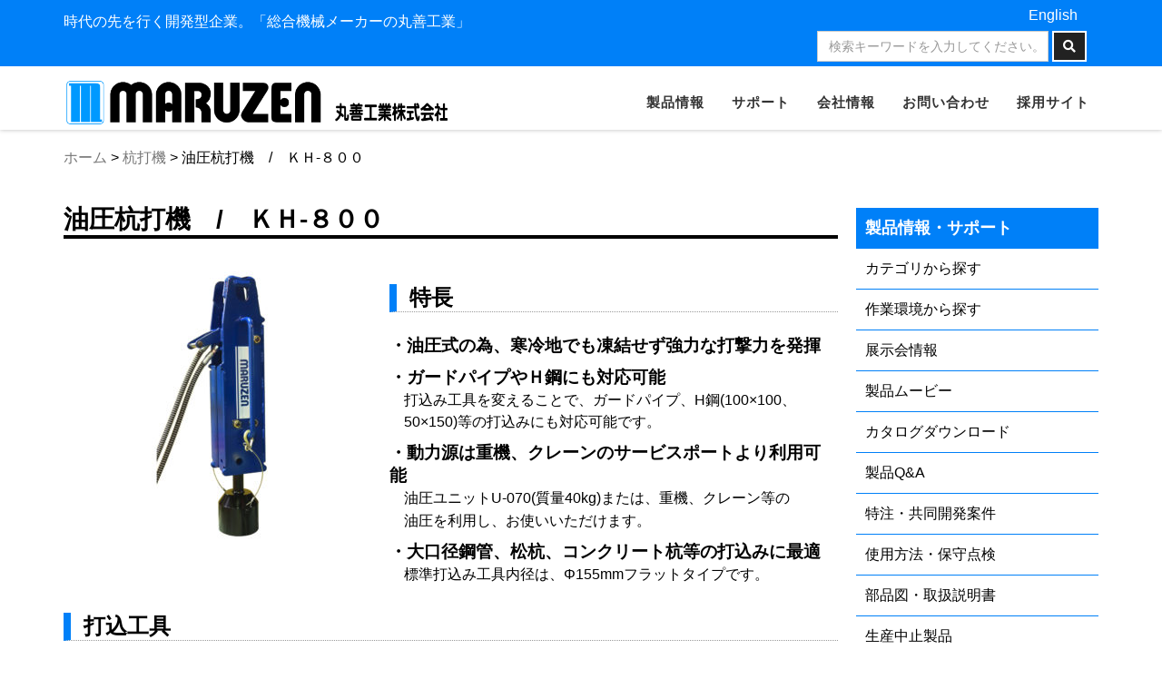

--- FILE ---
content_type: text/html; charset=UTF-8
request_url: https://maruzenkogyo.co.jp/products/kh-800
body_size: 18794
content:
<!DOCTYPE html>
<html>
<!--[if IE 8]> <html class="ie8"> <![endif]-->
<!--[if IE 9]> <html class="ie9"> <![endif]-->
<head>
<meta charset="UTF-8">
<meta name="viewport" content="width=device-width, initial-scale=1">

<title>油圧杭打機 / KH-800 | 丸善工業株式会社</title>

		<!-- All in One SEO 4.9.3 - aioseo.com -->
	<meta name="description" content="ガードパイプや大口径鋼管、松杭、コンクリート杭の打込に最適で、寒冷地でも安定した打撃力を発揮する油圧杭打機です。重機や油圧ユニットを動力源として使用できます。" />
	<meta name="robots" content="max-image-preview:large" />
	<link rel="canonical" href="https://maruzenkogyo.co.jp/products/kh-800" />
	<meta name="generator" content="All in One SEO (AIOSEO) 4.9.3" />

		<!-- Google Tag Manager -->
<script>(function(w,d,s,l,i){w[l]=w[l]||[];w[l].push({'gtm.start':
new Date().getTime(),event:'gtm.js'});var f=d.getElementsByTagName(s)[0],
j=d.createElement(s),dl=l!='dataLayer'?'&l='+l:'';j.async=true;j.src=
'https://www.googletagmanager.com/gtm.js?id='+i+dl;f.parentNode.insertBefore(j,f);
})(window,document,'script','dataLayer','GTM-MWDJ6VG');</script>
<!-- End Google Tag Manager -->
		<script type="application/ld+json" class="aioseo-schema">
			{"@context":"https:\/\/schema.org","@graph":[{"@type":"BreadcrumbList","@id":"https:\/\/maruzenkogyo.co.jp\/products\/kh-800#breadcrumblist","itemListElement":[{"@type":"ListItem","@id":"https:\/\/maruzenkogyo.co.jp#listItem","position":1,"name":"\u30db\u30fc\u30e0","item":"https:\/\/maruzenkogyo.co.jp","nextItem":{"@type":"ListItem","@id":"https:\/\/maruzenkogyo.co.jp\/product\/yuatsukui#listItem","name":"\u676d\u6253\u6a5f"}},{"@type":"ListItem","@id":"https:\/\/maruzenkogyo.co.jp\/product\/yuatsukui#listItem","position":2,"name":"\u676d\u6253\u6a5f","item":"https:\/\/maruzenkogyo.co.jp\/product\/yuatsukui","nextItem":{"@type":"ListItem","@id":"https:\/\/maruzenkogyo.co.jp\/products\/kh-800#listItem","name":"\u6cb9\u5727\u676d\u6253\u6a5f\u3000\/\u3000\uff2b\uff28-\uff18\uff10\uff10"},"previousItem":{"@type":"ListItem","@id":"https:\/\/maruzenkogyo.co.jp#listItem","name":"\u30db\u30fc\u30e0"}},{"@type":"ListItem","@id":"https:\/\/maruzenkogyo.co.jp\/products\/kh-800#listItem","position":3,"name":"\u6cb9\u5727\u676d\u6253\u6a5f\u3000\/\u3000\uff2b\uff28-\uff18\uff10\uff10","previousItem":{"@type":"ListItem","@id":"https:\/\/maruzenkogyo.co.jp\/product\/yuatsukui#listItem","name":"\u676d\u6253\u6a5f"}}]},{"@type":"Organization","@id":"https:\/\/maruzenkogyo.co.jp\/#organization","name":"\u4e38\u5584\u5de5\u696d\u682a\u5f0f\u4f1a\u793e","description":"\u6642\u4ee3\u306e\u5148\u3092\u884c\u304f\u958b\u767a\u578b\u4f01\u696d\u3002\u300c\u7dcf\u5408\u6a5f\u68b0\u30e1\u30fc\u30ab\u30fc\u306e\u4e38\u5584\u5de5\u696d\u300d","url":"https:\/\/maruzenkogyo.co.jp\/","sameAs":["https:\/\/www.instagram.com\/maruzenkogyo\/"]},{"@type":"WebPage","@id":"https:\/\/maruzenkogyo.co.jp\/products\/kh-800#webpage","url":"https:\/\/maruzenkogyo.co.jp\/products\/kh-800","name":"\u6cb9\u5727\u676d\u6253\u6a5f \/ KH-800 | \u4e38\u5584\u5de5\u696d\u682a\u5f0f\u4f1a\u793e","description":"\u30ac\u30fc\u30c9\u30d1\u30a4\u30d7\u3084\u5927\u53e3\u5f84\u92fc\u7ba1\u3001\u677e\u676d\u3001\u30b3\u30f3\u30af\u30ea\u30fc\u30c8\u676d\u306e\u6253\u8fbc\u306b\u6700\u9069\u3067\u3001\u5bd2\u51b7\u5730\u3067\u3082\u5b89\u5b9a\u3057\u305f\u6253\u6483\u529b\u3092\u767a\u63ee\u3059\u308b\u6cb9\u5727\u676d\u6253\u6a5f\u3067\u3059\u3002\u91cd\u6a5f\u3084\u6cb9\u5727\u30e6\u30cb\u30c3\u30c8\u3092\u52d5\u529b\u6e90\u3068\u3057\u3066\u4f7f\u7528\u3067\u304d\u307e\u3059\u3002","inLanguage":"ja","isPartOf":{"@id":"https:\/\/maruzenkogyo.co.jp\/#website"},"breadcrumb":{"@id":"https:\/\/maruzenkogyo.co.jp\/products\/kh-800#breadcrumblist"},"image":{"@type":"ImageObject","url":"https:\/\/maruzenkogyo.co.jp\/wp-content\/uploads\/2017\/02\/KH-800-1.jpg","@id":"https:\/\/maruzenkogyo.co.jp\/products\/kh-800\/#mainImage","width":1000,"height":1000},"primaryImageOfPage":{"@id":"https:\/\/maruzenkogyo.co.jp\/products\/kh-800#mainImage"},"datePublished":"2017-02-20T14:49:31+09:00","dateModified":"2026-01-22T14:11:28+09:00"},{"@type":"WebSite","@id":"https:\/\/maruzenkogyo.co.jp\/#website","url":"https:\/\/maruzenkogyo.co.jp\/","name":"\u4e38\u5584\u5de5\u696d\u682a\u5f0f\u4f1a\u793e","alternateName":"\u4e38\u5584\u5de5\u696d","description":"\u6642\u4ee3\u306e\u5148\u3092\u884c\u304f\u958b\u767a\u578b\u4f01\u696d\u3002\u300c\u7dcf\u5408\u6a5f\u68b0\u30e1\u30fc\u30ab\u30fc\u306e\u4e38\u5584\u5de5\u696d\u300d","inLanguage":"ja","publisher":{"@id":"https:\/\/maruzenkogyo.co.jp\/#organization"}}]}
		</script>
		<!-- All in One SEO -->

<link rel='dns-prefetch' href='//stats.wp.com' />
<link rel='dns-prefetch' href='//fonts.googleapis.com' />
<link rel='dns-prefetch' href='//v0.wordpress.com' />
<link rel="alternate" type="application/rss+xml" title="丸善工業株式会社 &raquo; フィード" href="https://maruzenkogyo.co.jp/feed" />
<link rel="alternate" type="application/rss+xml" title="丸善工業株式会社 &raquo; コメントフィード" href="https://maruzenkogyo.co.jp/comments/feed" />
<link rel="alternate" title="oEmbed (JSON)" type="application/json+oembed" href="https://maruzenkogyo.co.jp/wp-json/oembed/1.0/embed?url=https%3A%2F%2Fmaruzenkogyo.co.jp%2Fproducts%2Fkh-800" />
<link rel="alternate" title="oEmbed (XML)" type="text/xml+oembed" href="https://maruzenkogyo.co.jp/wp-json/oembed/1.0/embed?url=https%3A%2F%2Fmaruzenkogyo.co.jp%2Fproducts%2Fkh-800&#038;format=xml" />
<style id='wp-img-auto-sizes-contain-inline-css' type='text/css'>
img:is([sizes=auto i],[sizes^="auto," i]){contain-intrinsic-size:3000px 1500px}
/*# sourceURL=wp-img-auto-sizes-contain-inline-css */
</style>
<style id='wp-block-library-inline-css' type='text/css'>
:root{--wp-block-synced-color:#7a00df;--wp-block-synced-color--rgb:122,0,223;--wp-bound-block-color:var(--wp-block-synced-color);--wp-editor-canvas-background:#ddd;--wp-admin-theme-color:#007cba;--wp-admin-theme-color--rgb:0,124,186;--wp-admin-theme-color-darker-10:#006ba1;--wp-admin-theme-color-darker-10--rgb:0,107,160.5;--wp-admin-theme-color-darker-20:#005a87;--wp-admin-theme-color-darker-20--rgb:0,90,135;--wp-admin-border-width-focus:2px}@media (min-resolution:192dpi){:root{--wp-admin-border-width-focus:1.5px}}.wp-element-button{cursor:pointer}:root .has-very-light-gray-background-color{background-color:#eee}:root .has-very-dark-gray-background-color{background-color:#313131}:root .has-very-light-gray-color{color:#eee}:root .has-very-dark-gray-color{color:#313131}:root .has-vivid-green-cyan-to-vivid-cyan-blue-gradient-background{background:linear-gradient(135deg,#00d084,#0693e3)}:root .has-purple-crush-gradient-background{background:linear-gradient(135deg,#34e2e4,#4721fb 50%,#ab1dfe)}:root .has-hazy-dawn-gradient-background{background:linear-gradient(135deg,#faaca8,#dad0ec)}:root .has-subdued-olive-gradient-background{background:linear-gradient(135deg,#fafae1,#67a671)}:root .has-atomic-cream-gradient-background{background:linear-gradient(135deg,#fdd79a,#004a59)}:root .has-nightshade-gradient-background{background:linear-gradient(135deg,#330968,#31cdcf)}:root .has-midnight-gradient-background{background:linear-gradient(135deg,#020381,#2874fc)}:root{--wp--preset--font-size--normal:16px;--wp--preset--font-size--huge:42px}.has-regular-font-size{font-size:1em}.has-larger-font-size{font-size:2.625em}.has-normal-font-size{font-size:var(--wp--preset--font-size--normal)}.has-huge-font-size{font-size:var(--wp--preset--font-size--huge)}.has-text-align-center{text-align:center}.has-text-align-left{text-align:left}.has-text-align-right{text-align:right}.has-fit-text{white-space:nowrap!important}#end-resizable-editor-section{display:none}.aligncenter{clear:both}.items-justified-left{justify-content:flex-start}.items-justified-center{justify-content:center}.items-justified-right{justify-content:flex-end}.items-justified-space-between{justify-content:space-between}.screen-reader-text{border:0;clip-path:inset(50%);height:1px;margin:-1px;overflow:hidden;padding:0;position:absolute;width:1px;word-wrap:normal!important}.screen-reader-text:focus{background-color:#ddd;clip-path:none;color:#444;display:block;font-size:1em;height:auto;left:5px;line-height:normal;padding:15px 23px 14px;text-decoration:none;top:5px;width:auto;z-index:100000}html :where(.has-border-color){border-style:solid}html :where([style*=border-top-color]){border-top-style:solid}html :where([style*=border-right-color]){border-right-style:solid}html :where([style*=border-bottom-color]){border-bottom-style:solid}html :where([style*=border-left-color]){border-left-style:solid}html :where([style*=border-width]){border-style:solid}html :where([style*=border-top-width]){border-top-style:solid}html :where([style*=border-right-width]){border-right-style:solid}html :where([style*=border-bottom-width]){border-bottom-style:solid}html :where([style*=border-left-width]){border-left-style:solid}html :where(img[class*=wp-image-]){height:auto;max-width:100%}:where(figure){margin:0 0 1em}html :where(.is-position-sticky){--wp-admin--admin-bar--position-offset:var(--wp-admin--admin-bar--height,0px)}@media screen and (max-width:600px){html :where(.is-position-sticky){--wp-admin--admin-bar--position-offset:0px}}

/*# sourceURL=wp-block-library-inline-css */
</style><style id='global-styles-inline-css' type='text/css'>
:root{--wp--preset--aspect-ratio--square: 1;--wp--preset--aspect-ratio--4-3: 4/3;--wp--preset--aspect-ratio--3-4: 3/4;--wp--preset--aspect-ratio--3-2: 3/2;--wp--preset--aspect-ratio--2-3: 2/3;--wp--preset--aspect-ratio--16-9: 16/9;--wp--preset--aspect-ratio--9-16: 9/16;--wp--preset--color--black: #000000;--wp--preset--color--cyan-bluish-gray: #abb8c3;--wp--preset--color--white: #ffffff;--wp--preset--color--pale-pink: #f78da7;--wp--preset--color--vivid-red: #cf2e2e;--wp--preset--color--luminous-vivid-orange: #ff6900;--wp--preset--color--luminous-vivid-amber: #fcb900;--wp--preset--color--light-green-cyan: #7bdcb5;--wp--preset--color--vivid-green-cyan: #00d084;--wp--preset--color--pale-cyan-blue: #8ed1fc;--wp--preset--color--vivid-cyan-blue: #0693e3;--wp--preset--color--vivid-purple: #9b51e0;--wp--preset--gradient--vivid-cyan-blue-to-vivid-purple: linear-gradient(135deg,rgb(6,147,227) 0%,rgb(155,81,224) 100%);--wp--preset--gradient--light-green-cyan-to-vivid-green-cyan: linear-gradient(135deg,rgb(122,220,180) 0%,rgb(0,208,130) 100%);--wp--preset--gradient--luminous-vivid-amber-to-luminous-vivid-orange: linear-gradient(135deg,rgb(252,185,0) 0%,rgb(255,105,0) 100%);--wp--preset--gradient--luminous-vivid-orange-to-vivid-red: linear-gradient(135deg,rgb(255,105,0) 0%,rgb(207,46,46) 100%);--wp--preset--gradient--very-light-gray-to-cyan-bluish-gray: linear-gradient(135deg,rgb(238,238,238) 0%,rgb(169,184,195) 100%);--wp--preset--gradient--cool-to-warm-spectrum: linear-gradient(135deg,rgb(74,234,220) 0%,rgb(151,120,209) 20%,rgb(207,42,186) 40%,rgb(238,44,130) 60%,rgb(251,105,98) 80%,rgb(254,248,76) 100%);--wp--preset--gradient--blush-light-purple: linear-gradient(135deg,rgb(255,206,236) 0%,rgb(152,150,240) 100%);--wp--preset--gradient--blush-bordeaux: linear-gradient(135deg,rgb(254,205,165) 0%,rgb(254,45,45) 50%,rgb(107,0,62) 100%);--wp--preset--gradient--luminous-dusk: linear-gradient(135deg,rgb(255,203,112) 0%,rgb(199,81,192) 50%,rgb(65,88,208) 100%);--wp--preset--gradient--pale-ocean: linear-gradient(135deg,rgb(255,245,203) 0%,rgb(182,227,212) 50%,rgb(51,167,181) 100%);--wp--preset--gradient--electric-grass: linear-gradient(135deg,rgb(202,248,128) 0%,rgb(113,206,126) 100%);--wp--preset--gradient--midnight: linear-gradient(135deg,rgb(2,3,129) 0%,rgb(40,116,252) 100%);--wp--preset--font-size--small: 13px;--wp--preset--font-size--medium: 20px;--wp--preset--font-size--large: 36px;--wp--preset--font-size--x-large: 42px;--wp--preset--spacing--20: 0.44rem;--wp--preset--spacing--30: 0.67rem;--wp--preset--spacing--40: 1rem;--wp--preset--spacing--50: 1.5rem;--wp--preset--spacing--60: 2.25rem;--wp--preset--spacing--70: 3.38rem;--wp--preset--spacing--80: 5.06rem;--wp--preset--shadow--natural: 6px 6px 9px rgba(0, 0, 0, 0.2);--wp--preset--shadow--deep: 12px 12px 50px rgba(0, 0, 0, 0.4);--wp--preset--shadow--sharp: 6px 6px 0px rgba(0, 0, 0, 0.2);--wp--preset--shadow--outlined: 6px 6px 0px -3px rgb(255, 255, 255), 6px 6px rgb(0, 0, 0);--wp--preset--shadow--crisp: 6px 6px 0px rgb(0, 0, 0);}:where(.is-layout-flex){gap: 0.5em;}:where(.is-layout-grid){gap: 0.5em;}body .is-layout-flex{display: flex;}.is-layout-flex{flex-wrap: wrap;align-items: center;}.is-layout-flex > :is(*, div){margin: 0;}body .is-layout-grid{display: grid;}.is-layout-grid > :is(*, div){margin: 0;}:where(.wp-block-columns.is-layout-flex){gap: 2em;}:where(.wp-block-columns.is-layout-grid){gap: 2em;}:where(.wp-block-post-template.is-layout-flex){gap: 1.25em;}:where(.wp-block-post-template.is-layout-grid){gap: 1.25em;}.has-black-color{color: var(--wp--preset--color--black) !important;}.has-cyan-bluish-gray-color{color: var(--wp--preset--color--cyan-bluish-gray) !important;}.has-white-color{color: var(--wp--preset--color--white) !important;}.has-pale-pink-color{color: var(--wp--preset--color--pale-pink) !important;}.has-vivid-red-color{color: var(--wp--preset--color--vivid-red) !important;}.has-luminous-vivid-orange-color{color: var(--wp--preset--color--luminous-vivid-orange) !important;}.has-luminous-vivid-amber-color{color: var(--wp--preset--color--luminous-vivid-amber) !important;}.has-light-green-cyan-color{color: var(--wp--preset--color--light-green-cyan) !important;}.has-vivid-green-cyan-color{color: var(--wp--preset--color--vivid-green-cyan) !important;}.has-pale-cyan-blue-color{color: var(--wp--preset--color--pale-cyan-blue) !important;}.has-vivid-cyan-blue-color{color: var(--wp--preset--color--vivid-cyan-blue) !important;}.has-vivid-purple-color{color: var(--wp--preset--color--vivid-purple) !important;}.has-black-background-color{background-color: var(--wp--preset--color--black) !important;}.has-cyan-bluish-gray-background-color{background-color: var(--wp--preset--color--cyan-bluish-gray) !important;}.has-white-background-color{background-color: var(--wp--preset--color--white) !important;}.has-pale-pink-background-color{background-color: var(--wp--preset--color--pale-pink) !important;}.has-vivid-red-background-color{background-color: var(--wp--preset--color--vivid-red) !important;}.has-luminous-vivid-orange-background-color{background-color: var(--wp--preset--color--luminous-vivid-orange) !important;}.has-luminous-vivid-amber-background-color{background-color: var(--wp--preset--color--luminous-vivid-amber) !important;}.has-light-green-cyan-background-color{background-color: var(--wp--preset--color--light-green-cyan) !important;}.has-vivid-green-cyan-background-color{background-color: var(--wp--preset--color--vivid-green-cyan) !important;}.has-pale-cyan-blue-background-color{background-color: var(--wp--preset--color--pale-cyan-blue) !important;}.has-vivid-cyan-blue-background-color{background-color: var(--wp--preset--color--vivid-cyan-blue) !important;}.has-vivid-purple-background-color{background-color: var(--wp--preset--color--vivid-purple) !important;}.has-black-border-color{border-color: var(--wp--preset--color--black) !important;}.has-cyan-bluish-gray-border-color{border-color: var(--wp--preset--color--cyan-bluish-gray) !important;}.has-white-border-color{border-color: var(--wp--preset--color--white) !important;}.has-pale-pink-border-color{border-color: var(--wp--preset--color--pale-pink) !important;}.has-vivid-red-border-color{border-color: var(--wp--preset--color--vivid-red) !important;}.has-luminous-vivid-orange-border-color{border-color: var(--wp--preset--color--luminous-vivid-orange) !important;}.has-luminous-vivid-amber-border-color{border-color: var(--wp--preset--color--luminous-vivid-amber) !important;}.has-light-green-cyan-border-color{border-color: var(--wp--preset--color--light-green-cyan) !important;}.has-vivid-green-cyan-border-color{border-color: var(--wp--preset--color--vivid-green-cyan) !important;}.has-pale-cyan-blue-border-color{border-color: var(--wp--preset--color--pale-cyan-blue) !important;}.has-vivid-cyan-blue-border-color{border-color: var(--wp--preset--color--vivid-cyan-blue) !important;}.has-vivid-purple-border-color{border-color: var(--wp--preset--color--vivid-purple) !important;}.has-vivid-cyan-blue-to-vivid-purple-gradient-background{background: var(--wp--preset--gradient--vivid-cyan-blue-to-vivid-purple) !important;}.has-light-green-cyan-to-vivid-green-cyan-gradient-background{background: var(--wp--preset--gradient--light-green-cyan-to-vivid-green-cyan) !important;}.has-luminous-vivid-amber-to-luminous-vivid-orange-gradient-background{background: var(--wp--preset--gradient--luminous-vivid-amber-to-luminous-vivid-orange) !important;}.has-luminous-vivid-orange-to-vivid-red-gradient-background{background: var(--wp--preset--gradient--luminous-vivid-orange-to-vivid-red) !important;}.has-very-light-gray-to-cyan-bluish-gray-gradient-background{background: var(--wp--preset--gradient--very-light-gray-to-cyan-bluish-gray) !important;}.has-cool-to-warm-spectrum-gradient-background{background: var(--wp--preset--gradient--cool-to-warm-spectrum) !important;}.has-blush-light-purple-gradient-background{background: var(--wp--preset--gradient--blush-light-purple) !important;}.has-blush-bordeaux-gradient-background{background: var(--wp--preset--gradient--blush-bordeaux) !important;}.has-luminous-dusk-gradient-background{background: var(--wp--preset--gradient--luminous-dusk) !important;}.has-pale-ocean-gradient-background{background: var(--wp--preset--gradient--pale-ocean) !important;}.has-electric-grass-gradient-background{background: var(--wp--preset--gradient--electric-grass) !important;}.has-midnight-gradient-background{background: var(--wp--preset--gradient--midnight) !important;}.has-small-font-size{font-size: var(--wp--preset--font-size--small) !important;}.has-medium-font-size{font-size: var(--wp--preset--font-size--medium) !important;}.has-large-font-size{font-size: var(--wp--preset--font-size--large) !important;}.has-x-large-font-size{font-size: var(--wp--preset--font-size--x-large) !important;}
/*# sourceURL=global-styles-inline-css */
</style>

<style id='classic-theme-styles-inline-css' type='text/css'>
/*! This file is auto-generated */
.wp-block-button__link{color:#fff;background-color:#32373c;border-radius:9999px;box-shadow:none;text-decoration:none;padding:calc(.667em + 2px) calc(1.333em + 2px);font-size:1.125em}.wp-block-file__button{background:#32373c;color:#fff;text-decoration:none}
/*# sourceURL=/wp-includes/css/classic-themes.min.css */
</style>
<link rel='stylesheet' id='biz-cal-style-css' href='https://maruzenkogyo.co.jp/wp-content/plugins/biz-calendar/biz-cal.css?ver=2.1.0' type='text/css' media='all' />
<link rel='stylesheet' id='foobox-free-min-css' href='https://maruzenkogyo.co.jp/wp-content/plugins/foobox-image-lightbox/free/css/foobox.free.min.css?ver=2.7.35' type='text/css' media='all' />
<link rel='stylesheet' id='default-style-css' href='https://maruzenkogyo.co.jp/wp-content/themes/maruzen/assets/css/default.css?ver=6.9' type='text/css' media='all' />
<link rel='stylesheet' id='dark-style-css' href='https://maruzenkogyo.co.jp/wp-content/themes/maruzen/assets/css/dark.css?ver=6.9' type='text/css' media='all' />
<link rel='stylesheet' id='googlefont-css' href='//fonts.googleapis.com/css?family=Roboto+Slab%3A400%2C300%2C700&#038;ver=6.9' type='text/css' media='all' />
<link rel='stylesheet' id='bootstrap-css' href='https://maruzenkogyo.co.jp/wp-content/themes/maruzen/assets/plugins/bootstrap/css/bootstrap.min.css?ver=6.9' type='text/css' media='all' />
<link rel='stylesheet' id='blog-style-css' href='https://maruzenkogyo.co.jp/wp-content/themes/maruzen/assets/css/blog.style.css?ver=6.9' type='text/css' media='all' />
<link rel='stylesheet' id='header-css' href='https://maruzenkogyo.co.jp/wp-content/themes/maruzen/assets/css/header.css?ver=6.9' type='text/css' media='all' />
<link rel='stylesheet' id='footer-css' href='https://maruzenkogyo.co.jp/wp-content/themes/maruzen/assets/css/footer.css?ver=6.9' type='text/css' media='all' />
<link rel='stylesheet' id='line-icons-css' href='https://maruzenkogyo.co.jp/wp-content/themes/maruzen/assets/plugins/line-icons/line-icons.css?ver=6.9' type='text/css' media='all' />
<link rel='stylesheet' id='fancybox-css' href='https://maruzenkogyo.co.jp/wp-content/themes/maruzen/assets/plugins/fancybox/source/jquery.fancybox.css?ver=6.9' type='text/css' media='all' />
<link rel='stylesheet' id='font-awesome-5-css' href='https://maruzenkogyo.co.jp/wp-content/plugins/beaver-builder-lite-version/fonts/fontawesome/5.15.4/css/all.min.css?ver=2.9.4.2' type='text/css' media='all' />
<link rel='stylesheet' id='font-awesome-css' href='https://maruzenkogyo.co.jp/wp-content/plugins/beaver-builder-lite-version/fonts/fontawesome/5.15.4/css/v4-shims.min.css?ver=2.9.4.2' type='text/css' media='all' />
<link rel='stylesheet' id='kanagawa-style-css' href='https://maruzenkogyo.co.jp/wp-content/themes/maruzen/style.css?ver=6.9' type='text/css' media='all' />
<link rel='stylesheet' id='tablepress-default-css' href='https://maruzenkogyo.co.jp/wp-content/tablepress-combined.min.css?ver=34' type='text/css' media='all' />
<script type="text/javascript" src="https://maruzenkogyo.co.jp/wp-includes/js/jquery/jquery.min.js?ver=3.7.1" id="jquery-core-js"></script>
<script type="text/javascript" src="https://maruzenkogyo.co.jp/wp-includes/js/jquery/jquery-migrate.min.js?ver=3.4.1" id="jquery-migrate-js"></script>
<script type="text/javascript" id="biz-cal-script-js-extra">
/* <![CDATA[ */
var bizcalOptions = {"holiday_title":"\u5b9a\u4f11\u65e5","sun":"on","sat":"on","holiday":"on","temp_holidays":"2026-01-01\r\n2026-01-02\r\n2026-01-12\r\n2026-02-11\r\n2026-02-23\r\n2026-03-20\r\n2026-04-29\r\n2026-05-04\r\n2026-05-05\r\n2026-05-06\r\n2026-07-20\r\n2026-08-10\r\n2026-08-11\r\n2026-08-12\r\n2026-08-13\r\n2026-08-14\r\n2026-09-21\r\n2026-09-22\r\n2026-09-23\r\n2026-10-12\r\n2026-11-03\r\n2026-11-23\r\n2026-12-29\r\n2026-12-30\r\n2026-12-31\r\n2027-01-01\r\n2027-01-04\r\n2027-02-11\r\n2027-02-23\r\n2027-03-22\r\n","temp_weekdays":"2026-05-09\r\n2026-07-25\r\n2026-09-26\r\n2026-11-28","eventday_title":"","eventday_url":"","eventdays":"","month_limit":"\u5e74\u5185","nextmonthlimit":"12","prevmonthlimit":"0","plugindir":"https://maruzenkogyo.co.jp/wp-content/plugins/biz-calendar/","national_holiday":""};
//# sourceURL=biz-cal-script-js-extra
/* ]]> */
</script>
<script type="text/javascript" src="https://maruzenkogyo.co.jp/wp-content/plugins/biz-calendar/calendar.js?ver=2.1.0" id="biz-cal-script-js"></script>
<script type="text/javascript" src="https://maruzenkogyo.co.jp/wp-content/plugins/html5-responsive-faq/js/hrf-script.js?ver=6.9" id="html5-responsive-faq-js"></script>
<script type="text/javascript" id="foobox-free-min-js-before">
/* <![CDATA[ */
/* Run FooBox FREE (v2.7.35) */
var FOOBOX = window.FOOBOX = {
	ready: true,
	disableOthers: false,
	o: {wordpress: { enabled: true }, countMessage:'image %index of %total', captions: { dataTitle: ["captionTitle","title"], dataDesc: ["captionDesc","description"] }, rel: '', excludes:'.fbx-link,.nofoobox,.nolightbox,a[href*="pinterest.com/pin/create/button/"]', affiliate : { enabled: false }},
	selectors: [
		".foogallery-container.foogallery-lightbox-foobox", ".foogallery-container.foogallery-lightbox-foobox-free", ".gallery", ".wp-block-gallery", ".wp-caption", ".wp-block-image", "a:has(img[class*=wp-image-])", ".foobox"
	],
	pre: function( $ ){
		// Custom JavaScript (Pre)
		
	},
	post: function( $ ){
		// Custom JavaScript (Post)
		
		// Custom Captions Code
		
	},
	custom: function( $ ){
		// Custom Extra JS
		
	}
};
//# sourceURL=foobox-free-min-js-before
/* ]]> */
</script>
<script type="text/javascript" src="https://maruzenkogyo.co.jp/wp-content/plugins/foobox-image-lightbox/free/js/foobox.free.min.js?ver=2.7.35" id="foobox-free-min-js"></script>
<link rel="https://api.w.org/" href="https://maruzenkogyo.co.jp/wp-json/" /><meta name="cdp-version" content="1.5.0" />    
    <script type="text/javascript">
        var ajaxurl = 'https://maruzenkogyo.co.jp/wp-admin/admin-ajax.php';
    </script>
	<style>img#wpstats{display:none}</style>
		
</style>
<noscript><style>.lazyload[data-src]{display:none !important;}</style></noscript><style>.lazyload{background-image:none !important;}.lazyload:before{background-image:none !important;}</style><link rel="icon" href="https://maruzenkogyo.co.jp/wp-content/uploads/2024/12/cropped-file-32x32.png" sizes="32x32" />
<link rel="icon" href="https://maruzenkogyo.co.jp/wp-content/uploads/2024/12/cropped-file-192x192.png" sizes="192x192" />
<link rel="apple-touch-icon" href="https://maruzenkogyo.co.jp/wp-content/uploads/2024/12/cropped-file-180x180.png" />
<meta name="msapplication-TileImage" content="https://maruzenkogyo.co.jp/wp-content/uploads/2024/12/cropped-file-270x270.png" />
		<style type="text/css" id="wp-custom-css">
			.image-wrap {
      width: 400px;
    }

.box2 {
    padding: 0.5em 1em;
    margin: 2em 0;
    font-weight: bold;
    color: #6091d3;/*文字色*/
    background: #FFF;
    border: solid 3px #6091d3;/*線*/
    border-radius: 10px;/*角の丸み*/
}
.box2 p {
    margin: 0; 
    padding: 0;
}

/*製品一覧*/
body.tax-product {
    @media screen and (min-width: 568px) {
        .product-block dt {
            width: 9em;
            border-bottom: none;
            padding-left: 0;
            padding-right: 0;
            float: none;
        }
        .product-block dd {
            width: 100%;
            margin-top: -2.2em;
            padding-left: 8.5em;
            float: none;
            overflow-wrap: break-word;
        }
        .container .row .col-md-9 .row {
            display: flex;
            flex-wrap: wrap;
            h2.cat-title,
            > p {
                width: 100%;
            }
            div[class*="col"] {
                float: none;
            }
        }
    }
}

/*説明書DL*/
.downloadItems summary {
	 font-weight: bold;
	 font-size: 18px;
	 padding: 1em 0 1em 40px;
	 position: relative;
	 display: block;
}
 .downloadItems summary::before {
	 content: "+";
	 color: white;
	 display: inline-block;
	 background: #444;
	 width: 30px;
	 height: 30px;
	 text-align: center;
	 position: absolute;
	 font-size: 26px;
	 font-weight: normal;
	 left: 0px;
	 transform: translateY(-3px);
}
 .downloadItems details[open] {
	 padding-bottom: 30px;
}
 .downloadItems details[open] summary::before {
	 content: "-";
	 background-color: #0080f9;
}
/*FAQ一覧*/
ul.ewd-ufaq-faqs {
	 list-style-type: none;
	 padding-left: 0;
}
 ul.ewd-ufaq-faqs li {
	 position: relative;
	 margin: 0.5em 0;
	 padding-left: 2.5em;
}
 ul.ewd-ufaq-faqs li:before {
	 content: "Q";
	 font-size: 18px;
	 position: absolute;
	 left: 0;
	 top: -0.05em;
	 background: #0080f9;
	 color: white;
	 display: block;
	 width: 26px;
	 text-align: center;
}
 ul.ewd-ufaq-faqs a {
	 color: black;
	 font-weight: bold;
	 font-size: 18px;
	 display: inline-block;
}
 ul.ewd-ufaq-faqs a:hover, ul.ewd-ufaq-faqs a:focus {
	 text-decoration: underline dotted;
}
 
/*FAQシングル*/
.single .ewd-ufaq-faq-body {
	 padding-left: 0;
	 padding-right: 0;
	 line-height: 1.7;
}
 .single .gobackFaq {
	 margin: 60px 0;
	 text-align: center;
}
 .single .gobackFaq a {
	 background-color: black;
	 color: white;
	 display: inline-flex;
	 align-items: center;
	 padding: 1em;
	 gap: 15px;
}
 .single .gobackFaq a:before {
	 content: "";
	 width: 20px;
	 height: 20px;
	 display: inline-block;
	 background-image: url('data:image/svg+xml;	charset=utf8,%3Csvg%20viewBox%3D%220%200%2021%2018%22%20xmlns%3D%22http%3A%2F%2Fwww.w3.org%2F2000%2Fsvg%22%3E%3Cg%20transform%3D%22translate(-1%20-4)%22%3E%3Cpath%20d%3D%22m0%200h24v24h-24z%22%20fill%3D%22none%22%2F%3E%3Cpath%20d%3D%22m5.41421%2010h10.5858c3.31371%200%206%202.68629%206%206s-2.68629%206-6%206h-2.5v-2h2.5c2.20914%200%204-1.79086%204-4s-1.79086-4-4-4h-10.5858l4.29289%204.29289-1.41421%201.41421-6.70711-6.70711%206.70711-6.70711%201.41421%201.41421-4.29289%204.29289z%22%20fill%3D%22%23fff%22%2F%3E%3C%2Fg%3E%3C%2Fsvg%3E');
	 background-repeat: no-repeat;
	 background-size: 100% auto;
}

/*youtubeレスポンシブル*/
iframe.youtube {
    width: 100%;
    height: auto;
    aspect-ratio: 16 / 9;
}

/* page-id-10212 のタイトルを完全非表示 */
.page-id-10212 h1,
.page-id-10212 .entry-title,
.page-id-10212 .fl-post-title,
.page-id-10212 .fl-module-heading {
  display: none !important;
  border: none !important;
  margin: 0 !important;
  padding: 0 !important;
}

/* 余白やバーなども非表示に */
.page-id-10212 .entry-header,
.page-id-10212 .fl-post-header,
.page-id-10212 .fl-module-title,
.page-id-10212 .fl-row-content .fl-heading {
  display: none !important;
  border: none !important;
  margin: 0 !important;
  padding: 0 !important;
}

/* page 10212 のページ上部余白を削る */
.page-id-10212 .fl-row-fixed-width.fl-row-bg-none {
  padding-top: 0 !important;
  margin-top: 0 !important;
}

/* 固定ヘッダーのスペースを調整 */
.page-id-10212.header-fixed-space-v2 {
  padding-top: 0 !important;
}

/* wrapper の余白があれば除去 */
.page-id-10212 .wrapper {
  margin-top: 0 !important;
  padding-top: 0 !important;
}
@media screen and (max-width: 768px) {
  .page-id-10212 .wrapper {
    margin-top: 35px !important;
  }
}






		</style>
		<meta name="robots" content="index" />
</head>

<body class="wp-singular products-template-default single single-products postid-464 wp-theme-maruzen fl-builder-lite-2-9-4-2 fl-no-js metaslider-plugin header-fixed header-fixed-space-v2 modula-best-grid-gallery">

<div class="wrapper">

	<div class="header-v8 header-sticky">

		<div class="blog-topbar">
			<div class="container">
				<div class="topbar-menu">時代の先を行く開発型企業。「総合機械メーカーの丸善工業」</div>
				<div class="search-form">
					<div id="kaigai">
						<a href="http://maruzenkogyo.co.jp/english/">English</a>&nbsp;&nbsp;
<!--
						<a href="http://maruzenkogyo.co.jp/kaigai/index-e.htm">English</a>&nbsp;&nbsp;
						<a href="http://maruzenkogyo.co.jp/kaigai/chinese/ch_index.htm">中文</a>
-->
					</div>
					<form method="get" action="https://maruzenkogyo.co.jp">
						<input type="text" name="s" class="form-control" placeholder="検索キーワードを入力してください。" value="">
						<input type="submit" class="btn-u" value="&#xf002;" />
					</form>
				</div>
			</div><!--/end container-->
		</div>
		<!-- End Topbar blog -->

		<div class="navbar mega-menu" role="navigation">
			<div class="container">
				<div class="res-container">
					<button type="button" class="navbar-toggle" data-toggle="collapse" data-target=".navbar-responsive-collapse">
						<span class="sr-only">Toggle navigation</span>
						<span class="icon-bar"></span>
						<span class="icon-bar"></span>
						<span class="icon-bar"></span>
					</button>

					<div class="navbar-brand">
						<a href="https://maruzenkogyo.co.jp" rel="home">
													<img id="logo-header" src="[data-uri]" alt="丸善工業株式会社" data-src="https://maruzenkogyo.co.jp/wp-content/uploads/2021/07/beba2f9000befa3d0caa655f0067b114-8.png" decoding="async" class="lazyload" data-eio-rwidth="750" data-eio-rheight="88" /><noscript><img id="logo-header" src="https://maruzenkogyo.co.jp/wp-content/uploads/2021/07/beba2f9000befa3d0caa655f0067b114-8.png" alt="丸善工業株式会社" data-eio="l" /></noscript>
												</a>
					</div>
				</div>

				<div class="collapse navbar-collapse navbar-responsive-collapse"><ul id="menu-main" class="nav navbar-nav"><li class="dropdown "><a href="javascript:void(0);"  class="dropdown-toggle" data-toggle="dropdown">製品情報</a>
<ul class="dropdown-menu">
	<li class=""><a href="https://maruzenkogyo.co.jp/search-cat">カテゴリから探す</a></li>
	<li class=""><a href="https://maruzenkogyo.co.jp/search-env">作業環境から探す</a></li>
	<li class=""><a target="_blank" href="https://www.youtube.com/channel/UCQwG09DESdbOy7WRdXnVLVg/featured">製品ムービー</a></li>
	<li class=""><a href="https://maruzenkogyo.co.jp/exhibition">展示会情報</a></li>
	<li class=""><a href="https://maruzenkogyo.co.jp/dl">カタログダウンロード</a></li>
	<li class=""><a href="https://maruzenkogyo.co.jp/faq">製品Q&#038;A</a></li>
	<li class=""><a href="https://maruzenkogyo.co.jp/%e8%a3%bd%e4%bd%9c%e5%ae%9f%e7%b8%be">特注・共同開発案件</a></li>
</ul>
</li>
<li class="dropdown "><a href="javascript:void(0);"  class="dropdown-toggle" data-toggle="dropdown">サポート</a>
<ul class="dropdown-menu">
	<li class=""><a href="https://maruzenkogyo.co.jp/support">使用方法・保守点検</a></li>
	<li class=""><a href="https://maruzenkogyo.co.jp/parts-dl">部品図・取扱説明書</a></li>
	<li class=""><a href="https://maruzenkogyo.co.jp/discontinued">生産中止製品</a></li>
</ul>
</li>
<li class="dropdown "><a href="javascript:void(0);"  class="dropdown-toggle" data-toggle="dropdown">会社情報</a>
<ul class="dropdown-menu">
	<li class=""><a href="https://maruzenkogyo.co.jp/greeting">社長挨拶</a></li>
	<li class=""><a href="https://maruzenkogyo.co.jp/about">会社概要</a></li>
	<li class=""><a href="https://maruzenkogyo.co.jp/office">営業所案内</a></li>
	<li class=""><a href="https://maruzenkogyo.co.jp/access">アクセス</a></li>
	<li class=""><a href="https://maruzenkogyo.co.jp/facility">設備紹介</a></li>
	<li class=""><a href="https://maruzenkogyo.co.jp/history">丸善工業のあゆみ</a></li>
	<li class=""><a href="https://maruzenkogyo.co.jp/mishimagou">ミシマ号の歴史</a></li>
	<li class=""><a href="https://maruzenkogyo.co.jp/%ef%bd%97%ef%bd%85%ef%bd%82%e9%99%90%e5%ae%9a%e5%8b%95%e7%94%bb">WEB限定動画</a></li>
	<li class=""><a href="https://maruzenkogyo.co.jp/sdgs-for-maruzen">SDGs</a></li>
	<li class=""><a href="https://maruzenkogyo.co.jp/iso">ISO認証</a></li>
	<li class=""><a href="https://maruzenkogyo.co.jp/%e4%b8%80%e8%88%ac%e4%ba%8b%e6%a5%ad%e4%b8%bb%e8%a1%8c%e5%8b%95%e8%a8%88%e7%94%bb">一般事業主行動計画</a></li>
</ul>
</li>
<li class=""><a href="https://maruzenkogyo.co.jp/contact">お問い合わせ</a></li>
<li class=""><a target="_blank" href="http://www.maruzenkogyo.co.jp/recruit/">採用サイト</a></li>
</ul></div>
			</div><!--/end contaoner-->
		</div>
		<!-- End Navbar -->
	</div>
			<div class="container breadcrumb">
		<nav class="breadCrumb" typeof="BreadcrumbList" vocab="http://schema.org/" aria-label="現在のページ">
            <span property="itemListElement" typeof="ListItem"><a property="item" typeof="WebPage" title="丸善工業株式会社へ移動する" href="https://maruzenkogyo.co.jp" class="home" ><span property="name">ホーム</span></a><meta property="position" content="1"></span> &gt; <span property="itemListElement" typeof="ListItem"><a property="item" typeof="WebPage" title="Go to the 杭打機 製品カテゴリ archives." href="https://maruzenkogyo.co.jp/product/yuatsukui" class="taxonomy product" ><span property="name">杭打機</span></a><meta property="position" content="2"></span> &gt; <span property="itemListElement" typeof="ListItem"><span property="name" class="post post-products current-item">油圧杭打機　/　ＫＨ-８００</span><meta property="url" content="https://maruzenkogyo.co.jp/products/kh-800"><meta property="position" content="3"></span>		</nav>
	</div>
		
		
	<div class="container content-xs">

		<div class="row">
			<div class="col-md-9">
				<h1>油圧杭打機　/　ＫＨ-８００</h1>

				<div class="row">
					<div class="col-md-5">
						<img width="300" height="300" src="[data-uri]" class="aligncenter wp-post-image lazyload" alt="" decoding="async" fetchpriority="high"   data-src="https://maruzenkogyo.co.jp/wp-content/uploads/2017/02/KH-800-1-300x300.jpg" data-srcset="https://maruzenkogyo.co.jp/wp-content/uploads/2017/02/KH-800-1-300x300.jpg 300w, https://maruzenkogyo.co.jp/wp-content/uploads/2017/02/KH-800-1-150x150.jpg 150w, https://maruzenkogyo.co.jp/wp-content/uploads/2017/02/KH-800-1-768x768.jpg 768w, https://maruzenkogyo.co.jp/wp-content/uploads/2017/02/KH-800-1.jpg 1000w" data-sizes="auto" data-eio-rwidth="300" data-eio-rheight="300" /><noscript><img width="300" height="300" src="https://maruzenkogyo.co.jp/wp-content/uploads/2017/02/KH-800-1-300x300.jpg" class="aligncenter wp-post-image" alt="" decoding="async" fetchpriority="high" srcset="https://maruzenkogyo.co.jp/wp-content/uploads/2017/02/KH-800-1-300x300.jpg 300w, https://maruzenkogyo.co.jp/wp-content/uploads/2017/02/KH-800-1-150x150.jpg 150w, https://maruzenkogyo.co.jp/wp-content/uploads/2017/02/KH-800-1-768x768.jpg 768w, https://maruzenkogyo.co.jp/wp-content/uploads/2017/02/KH-800-1.jpg 1000w" sizes="(max-width: 300px) 100vw, 300px" data-eio="l" /></noscript>					</div>
											<div class="col-md-7">
							<div class="feature">
								<h2>特長</h2>
<p><strong><span style="font-size: 14pt;">・油圧式の為、寒冷地でも凍結せず強力な打撃力を発揮</span></strong></p>
<p><span style="font-size: 14pt;"><strong>・ガードパイプやＨ鋼にも対応可能</strong></span><br />
<span style="font-size: 12pt;">　</span>打込み工具を変えることで、ガードパイプ、H鋼(100×100、<br />
<span style="font-size: 12pt;">　</span>50×150)等の打込みにも対応可能です。</p>
<p><strong><span style="font-size: 14pt;">・動力源は重機、クレーンのサービスポートより利用可能<br />
</span></strong>　油圧ユニットU-070(質量40kg)または、重機、クレーン等の<br />
<span style="font-size: 12pt;">　</span>油圧を利用し、お使いいただけます。<strong><span style="font-size: 14pt;"><br />
</span></strong></p>
<p><strong><span style="font-size: 14pt;">・大口径鋼管、松杭、コンクリート杭等の打込みに最適</span><br />
</strong>　標準打込み工具内径は、Φ155mmフラットタイプです。<strong><br />
</strong></p>
							</div>
						</div>
									</div>

				<div class="clear" id="contents">
					<h2>打込工具</h2>
<div id='gallery-1' class='gallery galleryid-464 gallery-columns-3 gallery-size-full'><figure class='gallery-item'>
			<div class='gallery-icon portrait'>
				<img decoding="async" width="116" height="229" src="[data-uri]" class="attachment-full size-full lazyload" alt="" aria-describedby="gallery-1-470" data-src="https://maruzenkogyo.co.jp/wp-content/uploads/2017/02/KH-800.2.jpg" data-eio-rwidth="116" data-eio-rheight="229" /><noscript><img decoding="async" width="116" height="229" src="https://maruzenkogyo.co.jp/wp-content/uploads/2017/02/KH-800.2.jpg" class="attachment-full size-full" alt="" aria-describedby="gallery-1-470" data-eio="l" /></noscript>
			</div>
				<figcaption class='wp-caption-text gallery-caption' id='gallery-1-470'>
				標準装備：フラット打込工具
				</figcaption></figure><figure class='gallery-item'>
			<div class='gallery-icon portrait'>
				<img decoding="async" width="127" height="232" src="[data-uri]" class="attachment-full size-full lazyload" alt="" aria-describedby="gallery-1-471" data-src="https://maruzenkogyo.co.jp/wp-content/uploads/2017/02/KH-800.3.jpg" data-eio-rwidth="127" data-eio-rheight="232" /><noscript><img decoding="async" width="127" height="232" src="https://maruzenkogyo.co.jp/wp-content/uploads/2017/02/KH-800.3.jpg" class="attachment-full size-full" alt="" aria-describedby="gallery-1-471" data-eio="l" /></noscript>
			</div>
				<figcaption class='wp-caption-text gallery-caption' id='gallery-1-471'>
				ガードレール用打込工具
				</figcaption></figure><figure class='gallery-item'>
			<div class='gallery-icon portrait'>
				<img decoding="async" width="108" height="222" src="[data-uri]" class="attachment-full size-full lazyload" alt="" aria-describedby="gallery-1-472" data-src="https://maruzenkogyo.co.jp/wp-content/uploads/2017/02/KH-800.4.jpg" data-eio-rwidth="108" data-eio-rheight="222" /><noscript><img decoding="async" width="108" height="222" src="https://maruzenkogyo.co.jp/wp-content/uploads/2017/02/KH-800.4.jpg" class="attachment-full size-full" alt="" aria-describedby="gallery-1-472" data-eio="l" /></noscript>
			</div>
				<figcaption class='wp-caption-text gallery-caption' id='gallery-1-472'>
				Ｈ鋼150角、100角用打込工具
				</figcaption></figure>
		</div>

<p>&nbsp;</p>
<h3>油圧杭打機用リーダ(ＫＨＬ-８００)/油圧杭打機用ダンパー(ＫＨＬ-８００Ｄ)</h3>
<p><span style="font-size: 12pt;">　</span>リーダ：KH-800へ取付けることにより、より速く正確な打込みを実現しました。<br />
<span style="font-size: 12pt;">　</span>(<a href="https://maruzenkogyo.co.jp/products/khl-800">油圧杭打機用リーダ/KHL-800の製品ページはこちら</a>)</p>
<p><span style="font-size: 12pt;">　</span>ダンパー：打込作業性向上のオプション部品で、リーダーの簡易型タイプとなります。<br />
<span style="font-size: 12pt;">　</span>(<a href="https://maruzenkogyo.co.jp/products/khl-800d">油圧杭打機用ダンパー/KHL-800Dの製品ページはこちら</a>)</p>
<div id='gallery-2' class='gallery galleryid-464 gallery-columns-2 gallery-size-medium'><figure class='gallery-item'>
			<div class='gallery-icon portrait'>
				<img decoding="async" width="132" height="300" src="[data-uri]" class="attachment-medium size-medium lazyload" alt="" aria-describedby="gallery-2-2075"   data-src="https://maruzenkogyo.co.jp/wp-content/uploads/2017/04/KHL800.1-132x300.jpg" data-srcset="https://maruzenkogyo.co.jp/wp-content/uploads/2017/04/KHL800.1-132x300.jpg 132w, https://maruzenkogyo.co.jp/wp-content/uploads/2017/04/KHL800.1-e1491476207876.jpg 176w" data-sizes="auto" data-eio-rwidth="132" data-eio-rheight="300" /><noscript><img decoding="async" width="132" height="300" src="https://maruzenkogyo.co.jp/wp-content/uploads/2017/04/KHL800.1-132x300.jpg" class="attachment-medium size-medium" alt="" aria-describedby="gallery-2-2075" srcset="https://maruzenkogyo.co.jp/wp-content/uploads/2017/04/KHL800.1-132x300.jpg 132w, https://maruzenkogyo.co.jp/wp-content/uploads/2017/04/KHL800.1-e1491476207876.jpg 176w" sizes="(max-width: 132px) 100vw, 132px" data-eio="l" /></noscript>
			</div>
				<figcaption class='wp-caption-text gallery-caption' id='gallery-2-2075'>
				油圧杭打機用リーダ(KHL-800)
				</figcaption></figure><figure class='gallery-item'>
			<div class='gallery-icon portrait'>
				<img decoding="async" width="200" height="300" src="[data-uri]" class="attachment-medium size-medium lazyload" alt="" aria-describedby="gallery-2-5597"   data-src="https://maruzenkogyo.co.jp/wp-content/uploads/2017/02/KH800-with-damper--200x300.png" data-srcset="https://maruzenkogyo.co.jp/wp-content/uploads/2017/02/KH800-with-damper--200x300.png 200w, https://maruzenkogyo.co.jp/wp-content/uploads/2017/02/KH800-with-damper--768x1152.png 768w, https://maruzenkogyo.co.jp/wp-content/uploads/2017/02/KH800-with-damper--682x1024.png 682w, https://maruzenkogyo.co.jp/wp-content/uploads/2017/02/KH800-with-damper-.png 1632w" data-sizes="auto" data-eio-rwidth="200" data-eio-rheight="300" /><noscript><img decoding="async" width="200" height="300" src="https://maruzenkogyo.co.jp/wp-content/uploads/2017/02/KH800-with-damper--200x300.png" class="attachment-medium size-medium" alt="" aria-describedby="gallery-2-5597" srcset="https://maruzenkogyo.co.jp/wp-content/uploads/2017/02/KH800-with-damper--200x300.png 200w, https://maruzenkogyo.co.jp/wp-content/uploads/2017/02/KH800-with-damper--768x1152.png 768w, https://maruzenkogyo.co.jp/wp-content/uploads/2017/02/KH800-with-damper--682x1024.png 682w, https://maruzenkogyo.co.jp/wp-content/uploads/2017/02/KH800-with-damper-.png 1632w" sizes="(max-width: 200px) 100vw, 200px" data-eio="l" /></noscript>
			</div>
				<figcaption class='wp-caption-text gallery-caption' id='gallery-2-5597'>
				油圧杭打機用ダンパー(KHL-800D)
				</figcaption></figure>
		</div>

<h2>製品ムービー</h2>
<div style="text-align: center;"><iframe class="youtube lazyload"  frameborder="0" allowfullscreen="allowfullscreen" data-src="https://www.youtube.com/embed/4txiwbrMh5U?si=j3LQFSZkEljJ19tj"></iframe></div>
				</div>

									<h2>仕様</h2>
					<div>
						<table style="width: 400px; height: 683px;">
<tbody>
<tr>
<td style="width: 135.82px;" bgcolor="#e6e6e6">型式</td>
<td style="width: 248.18px;">KH-800</td>
</tr>
<tr>
<td style="width: 135.82px;" bgcolor="#e6e6e6">外形寸法(mm)</td>
<td style="width: 248.18px;">850×364×310<br />
(打込工具、吊フック含まず)</td>
</tr>
<tr>
<td style="width: 135.82px;" bgcolor="#e6e6e6">質量(kg)</td>
<td style="width: 248.18px;">約110(打込工具、吊フック含まず)</td>
</tr>
<tr>
<td style="width: 135.82px;" bgcolor="#e6e6e6">作動油圧(MPa)</td>
<td style="width: 248.18px;">9.8～14.7</td>
</tr>
<tr>
<td style="width: 135.82px;" bgcolor="#e6e6e6">最高圧力(MPa)</td>
<td style="width: 248.18px;">27.5</td>
</tr>
<tr>
<td style="width: 135.82px;" bgcolor="#e6e6e6">所要油量と打撃数</td>
<td style="width: 248.18px;">①20～25ℓ/min → 500～600bpm<br />
②25～35ℓ/min → 600～950bpm (①、② オリフィス組換え要)</td>
</tr>
<tr>
<td style="width: 135.82px;" colspan="1" rowspan="1" bgcolor="#e6e6e6">打込部内径(mm)</td>
<td style="width: 248.18px;">Φ155</td>
</tr>
<tr>
<td style="width: 135.82px;" bgcolor="#e6e6e6">接続口金</td>
<td style="width: 248.18px;">3/8インチカプラ</td>
</tr>
<tr>
<td style="width: 135.82px;" bgcolor="#e6e6e6">推奨作動油</td>
<td style="width: 248.18px;">ISO VG32(標準使用)または<br />
ISO VG46 耐摩耗性作動油</td>
</tr>
<tr>
<td style="width: 135.82px;" bgcolor="#e6e6e6">起動/停止</td>
<td style="width: 248.18px;">リモートバルブ</td>
</tr>
<tr>
<td style="width: 135.82px;" bgcolor="#e6e6e6">延長ホース(m)</td>
<td style="width: 248.18px;">20～25ℓ/min 最大3/8インチ×10<br />
25～35ℓ/min 最大1/2インチ×10</td>
</tr>
<tr>
<td style="width: 135.82px;" bgcolor="#e6e6e6">オプション(打込工具)</td>
<td style="width: 248.18px;">ガードレール用：Φ114.3,Φ139.8兼用<br />
Ｈ鋼用：100×100,150×150</td>
</tr>
</tbody>
</table>
<h2>部品図・取扱説明書</h2>
<table class="table-dl table table-responsive table-bordered" style="width: 100%; height: 40px;">
<tbody>
<tr style="height: 28px;">
<th style="height: 28px;">型式</th>
<th style="height: 28px;">部品図</th>
<th style="height: 28px;">取扱説明書</th>
</tr>
<tr style="height: 28px;">
<td style="height: 28px;">KH-800</td>
<td style="height: 28px;"><a href="https://maruzenkogyo.co.jp/wp-content/uploads/2025/08/KH-8001.pdf" target="_blank" rel="noopener noreferrer"><img decoding="async" class="alignnone lazyload" src="[data-uri]" alt="" width="32" height="32" data-src="http://www.maruzenkogyo.co.jp/wp-content/themes/maruzen/img/pdf_icon.png" data-eio-rwidth="32" data-eio-rheight="32"><noscript><img decoding="async" class="alignnone" src="http://www.maruzenkogyo.co.jp/wp-content/themes/maruzen/img/pdf_icon.png" alt="" width="32" height="32" data-eio="l"></noscript></a></td>
<td style="height: 28px;"><a href="https://maruzenkogyo.co.jp/wp-content/uploads/2025/08/KH-8001_manual.pdf" target="_blank" rel="noopener noreferrer"><img decoding="async" class="alignnone lazyload" src="[data-uri]" alt="" width="32" height="32" data-src="http://www.maruzenkogyo.co.jp/wp-content/themes/maruzen/img/pdf_icon.png" data-eio-rwidth="32" data-eio-rheight="32"><noscript><img decoding="async" class="alignnone" src="http://www.maruzenkogyo.co.jp/wp-content/themes/maruzen/img/pdf_icon.png" alt="" width="32" height="32" data-eio="l"></noscript></a></td>
</tr>
</tbody>
</table>
<p>特別教育資料は<a href="https://maruzenkogyo.co.jp/wp-content/uploads/2025/08/e26dc452165f3233f6199ab179fa6082.pdf">こちら</a></p>
					</div>
				
				
									<article class="hrf-entry" id="hrf-entry-rule">
						<h3 class="hrf-title close-faq" data-content-id="hrf-content-rule"><span></span>使用方法</h3>
						<div class="hrf-content" id="hrf-content-rule">
							<h3><span style="font-size: 14pt;"><strong>作業準備</strong></span></h3>
<p>油圧源の圧力、流量が本機の仕様に適合していることを確認して下さい。</p>
<p>1．カプラにゴミ埃が付いていないことを確認し、本機と延長ホース間にリモートバルブを接続し、<br />
<span style="font-size: 12pt;">　&nbsp;</span> 油圧源とを接続します。(接続後は、カプラロックをしてください)<br />
<span style="font-size: 12pt;">&nbsp; 　</span>リモートバルブは、油圧ホース側が本機(杭打機)になるように接続して下さい。</p>
<p>2．打込工具装着時には、グリース目安約5gをAに塗布してから本機へ挿入してください。</p>
<p><img decoding="async" class="alignnone size-full wp-image-781 lazyload" src="[data-uri]" alt="" width="423" height="409"   data-src="https://maruzenkogyo.co.jp/wp-content/uploads/2017/02/KH-800.5-3.jpg" data-srcset="https://maruzenkogyo.co.jp/wp-content/uploads/2017/02/KH-800.5-3.jpg 423w, https://maruzenkogyo.co.jp/wp-content/uploads/2017/02/KH-800.5-3-300x290.jpg 300w" data-sizes="auto" data-eio-rwidth="423" data-eio-rheight="409" /><noscript><img decoding="async" class="alignnone size-full wp-image-781" src="https://maruzenkogyo.co.jp/wp-content/uploads/2017/02/KH-800.5-3.jpg" alt="" width="423" height="409" srcset="https://maruzenkogyo.co.jp/wp-content/uploads/2017/02/KH-800.5-3.jpg 423w, https://maruzenkogyo.co.jp/wp-content/uploads/2017/02/KH-800.5-3-300x290.jpg 300w" sizes="(max-width: 423px) 100vw, 423px" data-eio="l" /></noscript></p>
<p>&nbsp;</p>
<p>3．リテーナピンを挿入し、打込工具の抜け止めをします。<br />
<span style="font-size: 12pt;">&nbsp; 　</span>反対側から出るリテーナピンの先端にリンチピンをセットしてください。</p>
<p>4．「グリース給脂口」内にグリスニップルが付いています。<br />
<span style="font-size: 12pt;">　　</span>グリースをグリースポンプで4～5回給脂します。<br />
<span style="font-size: 12pt;">　&nbsp;</span>&nbsp; &nbsp;グリース給脂直後は、余分なグリースが打込工具の差込口から噴射することがあります。<br />
<span style="font-size: 12pt;">　　</span>注意して下さい。</p>
<p>5．本機を安全にご使用いただくために、落下防止処置を行ってからご使用下さい。</p>
<p>6．打込工具の落下防止ワイヤを本機に接続して下さい。<br />
<span style="font-size: 12pt;">　&nbsp;</span> 打込む杭、またはパイプに本機打込工具をかぶせます。</p>
<p>7．油圧源を起動し、本機に油が流れるようにします。</p>
<p>&nbsp;</p>
<h3><span style="font-size: 14pt;"><strong>実作業<br />
</strong></span></h3>
<p>8．リモートバルブの起動レバーを「ON」側にすると本機は作動します。</p>
<p>9．所定の深さまで打ち込み後、起動レバーを「OFF」側にすると本機を停止します。</p>
<p>10．KH-800用リーダを利用すると、より安全に正確な作業ができます。<br />
<span style="font-size: 14pt;">　 </span>(<a href="https://maruzenkogyo.co.jp/products/khl-800">油圧杭打機用リーダ/KHL-800の製品ページはこちら</a>)</p>
<p>&nbsp;</p>
<h3><span style="font-size: 14pt;"><strong>作業終了<br />
</strong></span></h3>
<p>11．作業終了後、油圧源を停止します。</p>
<p>12．工具は外して下さい。</p>
<p>13．延長ホースを取外します。</p>
<p>14．本体ホース及び延長ホースのカプラを互いに接続し、ゴミ埃の付着を防止します。</p>
<p>15．本機に付いた泥や汚れを清掃します。<br />
<span style="font-size: 12pt;">&nbsp; 　&nbsp;</span> ※使用によって打込工具に少量の油が付着することがありますが、これは異常ではありません。</p>
<p><img decoding="async" class="alignnone size-full wp-image-782 lazyload" src="[data-uri]" alt="" width="274" height="231" data-src="https://maruzenkogyo.co.jp/wp-content/uploads/2017/02/KH-800.6-1.jpg" data-eio-rwidth="274" data-eio-rheight="231"><noscript><img decoding="async" class="alignnone size-full wp-image-782" src="https://maruzenkogyo.co.jp/wp-content/uploads/2017/02/KH-800.6-1.jpg" alt="" width="274" height="231" data-eio="l"></noscript></p>
<p>&nbsp;</p>
<h3><strong><span style="font-size: 14pt;">打込工具組付け上の注意</span></strong></h3>
<p>打込工具にロッドを組付ける際は、打込工具落下防止ワイヤ取付け位置とロッドの平面部が平行になる向きで組み付けて下さい。</p>
<p><img decoding="async" class="alignnone size-full wp-image-783 lazyload" src="[data-uri]" alt="" width="274" height="218" data-src="https://maruzenkogyo.co.jp/wp-content/uploads/2017/02/KH-800.7-1.jpg" data-eio-rwidth="274" data-eio-rheight="218"><noscript><img decoding="async" class="alignnone size-full wp-image-783" src="https://maruzenkogyo.co.jp/wp-content/uploads/2017/02/KH-800.7-1.jpg" alt="" width="274" height="218" data-eio="l"></noscript></p>
						</div>
					</article>
				
									<article class="hrf-entry" id="hrf-entry-mainte">
						<h3 class="hrf-title close-faq" data-content-id="hrf-content-mainte"><span></span>保守点検</h3>
						<div class="hrf-content" id="hrf-content-mainte">
							<h3><span style="font-size: 14pt;"><strong>1．長期保管の時は下記の処置をしてください。<br />
</strong></span></h3>
<p>（1）打込工具の差込口に防錆潤滑剤を塗布します。</p>
<p>（2）下図の「グリース給脂口」内にグリスニップルが付いています。<br />
<span style="font-size: 12pt;">　　&nbsp;</span> グリースをグリースポンプで4～5回給脂します。<br />
<span style="font-size: 12pt;">　　&nbsp;</span> グリース給脂直後は、余分なグリースが打込み工具差込口から噴射することがあります。<br />
<span style="font-size: 12pt;">　　&nbsp;</span> 注意して下さい。</p>
<p>（3）本機全体を油で湿らした布で拭き、清掃します。カバーを掛けて湿気の無いところに保管して下さい。</p>
<p><img decoding="async" class="alignnone size-full wp-image-476 lazyload" src="[data-uri]" alt="" width="274" height="192" data-src="https://maruzenkogyo.co.jp/wp-content/uploads/2017/02/KH-800.8.jpg" data-eio-rwidth="274" data-eio-rheight="192"><noscript><img decoding="async" class="alignnone size-full wp-image-476" src="https://maruzenkogyo.co.jp/wp-content/uploads/2017/02/KH-800.8.jpg" alt="" width="274" height="192" data-eio="l"></noscript></p>
<p>&nbsp;</p>
<p>&nbsp;</p>
<h3><span style="font-size: 14pt;"><strong>2．打込工具とリテーナピンの点検(下図参照)<br />
</strong></span></h3>
<p>打込工具のリテーナピン接触部にふくらみがでたら、グラインダで修正して下さい。<br />
グラインダ作業は、労働安全衛生法の基準に適合して作業方法で行って下さい。</p>
<p><img decoding="async" class="alignnone size-full wp-image-477 lazyload" src="[data-uri]" alt="" width="274" height="245" data-src="https://maruzenkogyo.co.jp/wp-content/uploads/2017/02/KH-800.9.jpg" data-eio-rwidth="274" data-eio-rheight="245"><noscript><img decoding="async" class="alignnone size-full wp-image-477" src="https://maruzenkogyo.co.jp/wp-content/uploads/2017/02/KH-800.9.jpg" alt="" width="274" height="245" data-eio="l"></noscript></p>
<p>&nbsp;</p>
<p>&nbsp;</p>
<h3><span style="font-size: 14pt;"><strong>3</strong></span><span style="font-size: 14pt;"><strong>．定期点検</strong></span></h3>
<p>定期点検は当社または当社サービスセンターに依頼してください。</p>
<p>&nbsp;</p>
<table style="width: 556px; height: 292px;">
<tbody id="font14">
<tr style="height: 38.32px;">
<td style="width: 321.87px; height: 38.32px; text-align: center;" bgcolor="#e6e6e6"><span style="font-size: 12pt;">点検項目</span></td>
<td style="width: 203.13px; height: 38.32px; text-align: center;" bgcolor="#e6e6e6"><span style="font-size: 12pt;">点検周期</span></td>
</tr>
<tr style="height: 48px;">
<td style="width: 321.87px; height: 48px; text-align: center;"><span style="font-size: 12pt;">グリース給脂</span></td>
<td style="width: 203.13px; height: 48px; text-align: center;"><span style="font-size: 12pt;">6ヶ月</span></td>
</tr>
<tr style="height: 24px;">
<td style="width: 321.87px; height: 24px; text-align: center;"><span style="font-size: 12pt;">アキュムレータガス充填</span></td>
<td style="width: 203.13px; height: 24px; text-align: center;"><span style="font-size: 12pt;">1年</span></td>
</tr>
<tr style="height: 48px;">
<td style="width: 321.87px; height: 48px; text-align: center;"><span style="font-size: 12pt;">アキュームレータダイヤフラム交換</span></td>
<td style="width: 203.13px; height: 96px; text-align: center;" colspan="1" rowspan="3"><span style="font-size: 12pt;">2年</span></td>
</tr>
<tr style="height: 24px;">
<td style="width: 321.87px; height: 24px; text-align: center;"><span style="font-size: 12pt;">Ｏリング交換</span></td>
</tr>
<tr style="height: 24px;">
<td style="width: 321.87px; height: 24px; text-align: center;"><span style="font-size: 12pt;">Ｕカップパッキン交換</span></td>
</tr>
</tbody>
</table>
<p>※アキュムレータのガス充填圧力は3.9MPaです。</p>
						</div>
					</article>
				
									<div class="contact-box">
						<a href="https://maruzenkogyo.co.jp/contact"><img src="[data-uri]" alt="お問い合わせ" data-src="https://maruzenkogyo.co.jp/wp-content/themes/maruzen/img/contact2.png" decoding="async" class="lazyload" data-eio-rwidth="300" data-eio-rheight="85" /><noscript><img src="https://maruzenkogyo.co.jp/wp-content/themes/maruzen/img/contact2.png" alt="お問い合わせ" data-eio="l" /></noscript></a>
						<a href="https://maruzenkogyo.co.jp/faq"><img src="[data-uri]" alt="製品Q&A" data-src="https://maruzenkogyo.co.jp/wp-content/themes/maruzen/img/qa2.png" decoding="async" class="lazyload" data-eio-rwidth="300" data-eio-rheight="85" /><noscript><img src="https://maruzenkogyo.co.jp/wp-content/themes/maruzen/img/qa2.png" alt="製品Q&A" data-eio="l" /></noscript></a>
						<a href="https://maruzenkogyo.co.jp/dl"><img src="[data-uri]" alt="カタログDL" data-src="https://maruzenkogyo.co.jp/wp-content/themes/maruzen/img/dl2.png" decoding="async" class="lazyload" data-eio-rwidth="300" data-eio-rheight="85" /><noscript><img src="https://maruzenkogyo.co.jp/wp-content/themes/maruzen/img/dl2.png" alt="カタログDL" data-eio="l" /></noscript></a>
					</div>
				
									<div id="jp-relatedposts" class="jp-relatedposts" style="display: block;">
						<h3 class="jp-relatedposts-headline">関連製品</h3>
						<div class="jp-relatedposts-items jp-relatedposts-items-visual jp-relatedposts-grid">
														<div class="jp-relatedposts-post jp-relatedposts-post-thumbs">
									<a class="jp-relatedposts-post-a" href="https://maruzenkogyo.co.jp/products/kh-150-2">
										<img width="150" height="150" src="[data-uri]" class="jp-relatedposts-post-img wp-post-image lazyload" alt="KH-150-2　油圧杭打機" decoding="async"   data-src="https://maruzenkogyo.co.jp/wp-content/uploads/2017/02/KH-150-2-1-150x150.jpg" data-srcset="https://maruzenkogyo.co.jp/wp-content/uploads/2017/02/KH-150-2-1-150x150.jpg 150w, https://maruzenkogyo.co.jp/wp-content/uploads/2017/02/KH-150-2-1-300x300.jpg 300w, https://maruzenkogyo.co.jp/wp-content/uploads/2017/02/KH-150-2-1-768x768.jpg 768w, https://maruzenkogyo.co.jp/wp-content/uploads/2017/02/KH-150-2-1.jpg 1000w" data-sizes="auto" data-eio-rwidth="150" data-eio-rheight="150" /><noscript><img width="150" height="150" src="https://maruzenkogyo.co.jp/wp-content/uploads/2017/02/KH-150-2-1-150x150.jpg" class="jp-relatedposts-post-img wp-post-image" alt="KH-150-2　油圧杭打機" decoding="async" srcset="https://maruzenkogyo.co.jp/wp-content/uploads/2017/02/KH-150-2-1-150x150.jpg 150w, https://maruzenkogyo.co.jp/wp-content/uploads/2017/02/KH-150-2-1-300x300.jpg 300w, https://maruzenkogyo.co.jp/wp-content/uploads/2017/02/KH-150-2-1-768x768.jpg 768w, https://maruzenkogyo.co.jp/wp-content/uploads/2017/02/KH-150-2-1.jpg 1000w" sizes="(max-width: 150px) 100vw, 150px" data-eio="l" /></noscript>									</a>
									<h4 class="jp-relatedposts-post-title">
										<a class="jp-relatedposts-post-a" href="https://maruzenkogyo.co.jp/products/kh-150-2">											油圧杭打機<br/>
											ＫＨ-１５０-２										</a>
									</h4>
								</div>
														<div class="jp-relatedposts-post jp-relatedposts-post-thumbs">
									<a class="jp-relatedposts-post-a" href="https://maruzenkogyo.co.jp/products/kh-240v-2">
										<img width="150" height="150" src="[data-uri]" class="jp-relatedposts-post-img wp-post-image lazyload" alt="" decoding="async"   data-src="https://maruzenkogyo.co.jp/wp-content/uploads/2017/02/KH-240V-1-150x150.jpg" data-srcset="https://maruzenkogyo.co.jp/wp-content/uploads/2017/02/KH-240V-1-150x150.jpg 150w, https://maruzenkogyo.co.jp/wp-content/uploads/2017/02/KH-240V-1-300x300.jpg 300w, https://maruzenkogyo.co.jp/wp-content/uploads/2017/02/KH-240V-1-768x768.jpg 768w, https://maruzenkogyo.co.jp/wp-content/uploads/2017/02/KH-240V-1.jpg 1000w" data-sizes="auto" data-eio-rwidth="150" data-eio-rheight="150" /><noscript><img width="150" height="150" src="https://maruzenkogyo.co.jp/wp-content/uploads/2017/02/KH-240V-1-150x150.jpg" class="jp-relatedposts-post-img wp-post-image" alt="" decoding="async" srcset="https://maruzenkogyo.co.jp/wp-content/uploads/2017/02/KH-240V-1-150x150.jpg 150w, https://maruzenkogyo.co.jp/wp-content/uploads/2017/02/KH-240V-1-300x300.jpg 300w, https://maruzenkogyo.co.jp/wp-content/uploads/2017/02/KH-240V-1-768x768.jpg 768w, https://maruzenkogyo.co.jp/wp-content/uploads/2017/02/KH-240V-1.jpg 1000w" sizes="(max-width: 150px) 100vw, 150px" data-eio="l" /></noscript>									</a>
									<h4 class="jp-relatedposts-post-title">
										<a class="jp-relatedposts-post-a" href="https://maruzenkogyo.co.jp/products/kh-240v-2">											油圧杭打機<br/>
											ＫＨ-２４０Ｖ										</a>
									</h4>
								</div>
														<div class="jp-relatedposts-post jp-relatedposts-post-thumbs">
									<a class="jp-relatedposts-post-a" href="https://maruzenkogyo.co.jp/products/khl-800d">
										<img width="150" height="150" src="[data-uri]" class="jp-relatedposts-post-img wp-post-image lazyload" alt="" decoding="async" data-src="https://maruzenkogyo.co.jp/wp-content/uploads/2024/09/KHL-800D-150x150.png" data-eio-rwidth="150" data-eio-rheight="150" /><noscript><img width="150" height="150" src="https://maruzenkogyo.co.jp/wp-content/uploads/2024/09/KHL-800D-150x150.png" class="jp-relatedposts-post-img wp-post-image" alt="" decoding="async" data-eio="l" /></noscript>									</a>
									<h4 class="jp-relatedposts-post-title">
										<a class="jp-relatedposts-post-a" href="https://maruzenkogyo.co.jp/products/khl-800d">											油圧杭打機用ダンパー<br/>
											ＫＨＬ-８００Ｄ										</a>
									</h4>
								</div>
												</div>
					</div>
							</div>

			
<div class="col-md-3" id="sidebar">
			<div class="margin-bottom-40" id="nav_menu-7"><div class="widget-title">製品情報・サポート</div><div class="menu-side1-container"><ul id="menu-side1" class="menu"><li><a href="https://maruzenkogyo.co.jp/search-cat">カテゴリから探す</a></li>
<li><a href="https://maruzenkogyo.co.jp/search-env">作業環境から探す</a></li>
<li><a href="https://maruzenkogyo.co.jp/exhibition">展示会情報</a></li>
<li><a target="_blank" href="https://www.youtube.com/channel/UCQwG09DESdbOy7WRdXnVLVg/featured">製品ムービー</a></li>
<li><a href="https://maruzenkogyo.co.jp/dl">カタログダウンロード</a></li>
<li><a href="https://maruzenkogyo.co.jp/faq">製品Q&#038;A</a></li>
<li><a href="https://maruzenkogyo.co.jp/%e8%a3%bd%e4%bd%9c%e5%ae%9f%e7%b8%be">特注・共同開発案件</a></li>
<li><a href="https://maruzenkogyo.co.jp/support">使用方法・保守点検</a></li>
<li><a href="https://maruzenkogyo.co.jp/parts-dl">部品図・取扱説明書</a></li>
<li><a href="https://maruzenkogyo.co.jp/discontinued">生産中止製品</a></li>
</ul></div></div>		</div>
		</div>
	</div>



	<div class="footer-v8">
		<div class="footer">
			<div class="container">
				<div class="row">

					<div class="col-md-3 col-sm-6 md-margin-bottom-40">
						製品情報<div class="menu-footer-container"><ul id="menu-footer" class="menu"><li><a href="https://maruzenkogyo.co.jp/search-cat">カテゴリから探す</a></li>
<li><a href="https://maruzenkogyo.co.jp/search-env">作業環境から探す</a></li>
<li><a target="_blank" href="https://www.youtube.com/channel/UCQwG09DESdbOy7WRdXnVLVg/featured">製品ムービー</a></li>
<li><a href="https://maruzenkogyo.co.jp/faq">製品Q&#038;A</a></li>
<li><a href="https://maruzenkogyo.co.jp/dl">カタログダウンロード</a></li>
<li><a href="https://maruzenkogyo.co.jp/%e8%a3%bd%e4%bd%9c%e5%ae%9f%e7%b8%be">特注・共同開発案件</a></li>
</ul></div>サポート<div class="menu-footer5-container"><ul id="menu-footer5" class="menu"><li><a href="https://maruzenkogyo.co.jp/support">使用方法・保守点検</a></li>
<li><a href="https://maruzenkogyo.co.jp/parts-dl">部品図・取扱説明書</a></li>
<li><a href="https://maruzenkogyo.co.jp/discontinued">生産中止製品</a></li>
</ul></div>					</div><!-- .col-md-6 -->

					<div class="col-md-3 col-sm-6 md-margin-bottom-40">
						会社情報<div class="menu-footer2-container"><ul id="menu-footer2" class="menu"><li><a href="https://maruzenkogyo.co.jp/greeting">社長挨拶</a></li>
<li><a href="https://maruzenkogyo.co.jp/about">会社概要</a></li>
<li><a href="https://maruzenkogyo.co.jp/%ef%bd%97%ef%bd%85%ef%bd%82%e9%99%90%e5%ae%9a%e5%8b%95%e7%94%bb">ＷＥＢ限定動画</a></li>
<li><a href="https://maruzenkogyo.co.jp/office">営業所案内</a></li>
<li><a href="https://maruzenkogyo.co.jp/access">アクセス</a></li>
<li><a href="https://maruzenkogyo.co.jp/facility">設備紹介</a></li>
<li><a href="https://maruzenkogyo.co.jp/history">丸善工業のあゆみ</a></li>
<li><a href="https://maruzenkogyo.co.jp/mishimagou">ミシマ号の歴史</a></li>
<li><a href="https://maruzenkogyo.co.jp/iso">ISO認証</a></li>
<li><a href="https://maruzenkogyo.co.jp/%e4%b8%80%e8%88%ac%e4%ba%8b%e6%a5%ad%e4%b8%bb%e8%a1%8c%e5%8b%95%e8%a8%88%e7%94%bb">一般事業主行動計画</a></li>
</ul></div>					</div><!-- .col-md-6 -->

					<div class="col-md-3 col-sm-6 md-margin-bottom-40">
						お問い合わせ<div class="menu-footer3-container"><ul id="menu-footer3" class="menu"><li><a href="https://maruzenkogyo.co.jp/contact">お問い合わせ</a></li>
</ul></div>採用情報<div class="menu-footer4-container"><ul id="menu-footer4" class="menu"><li><a target="_blank" href="http://www.maruzenkogyo.co.jp/recruit/">採用情報</a></li>
</ul></div>プライバシーポリシー<div class="menu-footer6-container"><ul id="menu-footer6" class="menu"><li><a rel="privacy-policy" href="https://maruzenkogyo.co.jp/privacy">プライバシーポリシー</a></li>
</ul></div>					</div><!-- .col-md-6 -->

					<div class="col-md-3 col-sm-6 md-margin-bottom-40">
						<div id="biz_cal">営業日カレンダー<div id='biz_calendar'></div></div>					</div><!-- .col-md-6 -->

				</div><!-- .row -->
			</div><!-- .container -->
		</div><!-- .footer -->

		<div id="footer-bottom">
			<div class="copyright">Copyright&copy;丸善工業株式会社 All rights reserved.</div>
		</div>

	</div><!-- .footer-v8 -->

</div><!-- wrapper -->

<!--[if lt IE 9]>
	<script src="https://maruzenkogyo.co.jp/wp-content/themes/maruzen/assets/plugins/respond.js"></script>
	<script src="https://maruzenkogyo.co.jp/wp-content/themes/maruzen/assets/plugins/html5shiv.js"></script>
	<script src="https://maruzenkogyo.co.jp/wp-content/themes/maruzen/assets/plugins/placeholder-IE-fixes.js"></script>
<![endif]-->
<script type="speculationrules">
{"prefetch":[{"source":"document","where":{"and":[{"href_matches":"/*"},{"not":{"href_matches":["/wp-*.php","/wp-admin/*","/wp-content/uploads/*","/wp-content/*","/wp-content/plugins/*","/wp-content/themes/maruzen/*","/*\\?(.+)"]}},{"not":{"selector_matches":"a[rel~=\"nofollow\"]"}},{"not":{"selector_matches":".no-prefetch, .no-prefetch a"}}]},"eagerness":"conservative"}]}
</script>
			<script>
				// Used by Gallery Custom Links to handle tenacious Lightboxes
				//jQuery(document).ready(function () {

					function mgclInit() {
						
						// In jQuery:
						// if (jQuery.fn.off) {
						// 	jQuery('.no-lightbox, .no-lightbox img').off('click'); // jQuery 1.7+
						// }
						// else {
						// 	jQuery('.no-lightbox, .no-lightbox img').unbind('click'); // < jQuery 1.7
						// }

						// 2022/10/24: In Vanilla JS
						var elements = document.querySelectorAll('.no-lightbox, .no-lightbox img');
						for (var i = 0; i < elements.length; i++) {
						 	elements[i].onclick = null;
						}


						// In jQuery:
						//jQuery('a.no-lightbox').click(mgclOnClick);

						// 2022/10/24: In Vanilla JS:
						var elements = document.querySelectorAll('a.no-lightbox');
						for (var i = 0; i < elements.length; i++) {
						 	elements[i].onclick = mgclOnClick;
						}

						// in jQuery:
						// if (jQuery.fn.off) {
						// 	jQuery('a.set-target').off('click'); // jQuery 1.7+
						// }
						// else {
						// 	jQuery('a.set-target').unbind('click'); // < jQuery 1.7
						// }
						// jQuery('a.set-target').click(mgclOnClick);

						// 2022/10/24: In Vanilla JS:
						var elements = document.querySelectorAll('a.set-target');
						for (var i = 0; i < elements.length; i++) {
						 	elements[i].onclick = mgclOnClick;
						}
					}

					function mgclOnClick() {
						if (!this.target || this.target == '' || this.target == '_self')
							window.location = this.href;
						else
							window.open(this.href,this.target);
						return false;
					}

					// From WP Gallery Custom Links
					// Reduce the number of  conflicting lightboxes
					function mgclAddLoadEvent(func) {
						var oldOnload = window.onload;
						if (typeof window.onload != 'function') {
							window.onload = func;
						} else {
							window.onload = function() {
								oldOnload();
								func();
							}
						}
					}

					mgclAddLoadEvent(mgclInit);
					mgclInit();

				//});
			</script>
		<style type="text/css">
            h2.frq-main-title{
               font-size: 18px;
            }
            .hrf-entry{
               border:none !important;
               margin-bottom: 0px !important;
               padding-bottom: 0px !important;
            }
            .hrf-content{
               display:none;
               color: #444444;
               background: #ffffff;
               font-size: 14px;
               padding: 10px;
               padding-left: 50px;
               word-break: normal;
            }
            h3.hrf-title{
               font-size: 18px ;
               color: #444444;
               background: #ffffff;
               padding: 10px ;
               padding-left: 50px;
               margin: 0;
               -webkit-touch-callout: none;
               -webkit-user-select: none;
               -khtml-user-select: none;
               -moz-user-select: none;
               -ms-user-select: none;
               user-select: none;
               outline-style:none;
            }
            .hrf-title.close-faq{
               cursor: pointer;
            }
            .hrf-title.close-faq span{
               width: 30px;
               height: 30px;
               display: inline-block;
               position: relative;
               left: 0;
               top: 8px;
               margin-right: 12px;
               margin-left: -42px;
               background: #444444 url(https://maruzenkogyo.co.jp/wp-content/plugins/html5-responsive-faq/images/open.png) no-repeat center center;
            }
            }.hrf-title.open-faq{
            
            }
            .hrf-title.open-faq span{
               width: 30px;
               height: 30px;
               display: inline-block;
               position: relative;
               left: 0;
               top: 8px;
               margin-right: 12px;
               margin-left: -42px;
               background: #444444 url(https://maruzenkogyo.co.jp/wp-content/plugins/html5-responsive-faq/images/close.png) no-repeat center center;
            }
            .hrf-entry p{
            
            }
            .hrf-entry ul{
            
            }
            .hrf-entry ul li{
            
            }</style><script type="text/javascript" id="eio-lazy-load-js-before">
/* <![CDATA[ */
var eio_lazy_vars = {"exactdn_domain":"","skip_autoscale":0,"bg_min_dpr":1.100000000000000088817841970012523233890533447265625,"threshold":0,"use_dpr":1};
//# sourceURL=eio-lazy-load-js-before
/* ]]> */
</script>
<script type="text/javascript" src="https://maruzenkogyo.co.jp/wp-content/plugins/ewww-image-optimizer/includes/lazysizes.min.js?ver=831" id="eio-lazy-load-js" async="async" data-wp-strategy="async"></script>
<script type="text/javascript" src="https://maruzenkogyo.co.jp/wp-content/themes/maruzen/assets/plugins/bootstrap/js/bootstrap.min.js?ver=6.9" id="bootstrap-js-js"></script>
<script type="text/javascript" src="https://maruzenkogyo.co.jp/wp-content/themes/maruzen/assets/plugins/back-to-top.js?ver=6.9" id="backtotop-js-js"></script>
<script type="text/javascript" src="https://maruzenkogyo.co.jp/wp-content/themes/maruzen/assets/plugins/fancybox/source/jquery.fancybox.pack.js?ver=6.9" id="fancybox-pack-js-js"></script>
<script type="text/javascript" src="https://maruzenkogyo.co.jp/wp-content/themes/maruzen/assets/js/plugins/fancy-box.js?ver=6.9" id="fancybox-js-js"></script>
<script type="text/javascript" src="https://maruzenkogyo.co.jp/wp-content/themes/maruzen/assets/plugins/modernizr.js?ver=6.9" id="modernizr-js-js"></script>
<script type="text/javascript" src="https://maruzenkogyo.co.jp/wp-content/themes/maruzen/assets/js/app.js?ver=6.9" id="app-js-js"></script>
<script type="text/javascript" src="https://maruzenkogyo.co.jp/wp-content/themes/maruzen/assets/js/custom.js?ver=6.9" id="custom-js-js"></script>
<script type="text/javascript" id="jetpack-stats-js-before">
/* <![CDATA[ */
_stq = window._stq || [];
_stq.push([ "view", {"v":"ext","blog":"129596363","post":"464","tz":"9","srv":"maruzenkogyo.co.jp","j":"1:15.4"} ]);
_stq.push([ "clickTrackerInit", "129596363", "464" ]);
//# sourceURL=jetpack-stats-js-before
/* ]]> */
</script>
<script type="text/javascript" src="https://stats.wp.com/e-202604.js" id="jetpack-stats-js" defer="defer" data-wp-strategy="defer"></script>
</body>
</html>

--- FILE ---
content_type: text/css
request_url: https://maruzenkogyo.co.jp/wp-content/themes/maruzen/assets/css/default.css?ver=6.9
body_size: 922
content:
/*
* Red Color: #0080f8;
* Red Hover Color: #c0392b;
# rgba(231, 76, 60, 1);
*/
/* If you are using default Unify Blog color (red - #0080f8), you do not need to link (use) default.css */
a {
	color: #0080f8;
}
a:hover {
	color: #0080f8;
}
.header-v8 .dropdown-menu {
	border-top: solid 3px #0080f8;
}
.header-v8 .dropdown-menu .active > a,
.header-v8 .dropdown-menu li > a:hover {
	color: #0080f8;
}
.header-v8 .navbar-nav .open .dropdown-menu > li > a:hover,
.header-v8 .navbar-nav .open .dropdown-menu > li > a:focus {
	color: #0080f8;
}
.header-v8 .navbar-nav .open .dropdown-menu > .active > a,
.header-v8 .navbar-nav .open .dropdown-menu > .active > a:hover,
.header-v8 .navbar-nav .open .dropdown-menu > .active > a:focus {
	color: #0080f8;
}

.header-v8 .navbar-nav .open .dropdown-menu > .disabled > a,
.header-v8 .navbar-nav .open .dropdown-menu > .disabled > a:hover,
.header-v8 .navbar-nav .open .dropdown-menu > .disabled > a:focus {
	color: #0080f8;
}
.header-v8 .navbar-nav > li > a:hover {
	color: #0080f8;
}
.header-v8 .navbar-nav > .active > a,
.header-v8 .navbar-nav > .active > a:hover,
.header-v8 .navbar-nav > .active > a:focus {
	color: #0080f8 !important;
}
.header-v8 .mega-menu .mega-menu-fullwidth .dropdown-link-list li a:hover {
	color: #0080f8;
}
.footer-v8 .footer .column-one a:hover {
	color: #0080f8;
}
.footer-v8 .footer .tags-v4 a:hover {
	border-color: #0080f8;
	background-color: #0080f8;
}
.footer-v8 .footer .footer-lists li a:hover {
	color: #0080f8;
}
.footer-v8 .footer .latest-news h3 a:hover {
	color: #0080f8;
}
.footer-v8 .footer .input-group-btn .input-btn {
	background: #0080f8;
}
.footer-v8 .footer .social-icon-list li i:hover {
	background: #0080f8;
	border-color: #0080f8;
}
.blog-slider span.blog-slider-badge {
	background: #0080f8;
}
.blog-slider .blog-slider-title h2 a:hover {
	color: #0080f8;
}
.blog-ms-v2 .ms-thumb-frame-selected .ms-thumb h3 {
	color: #0080f8;
}
.tab-v4 .tab-heading h2 {
	color: #0080f8;
}
.title-v4 {
	color: #0080f8;
}
.tab-v4 .nav-tabs > .active > a,
.tab-v4 .nav-tabs > .active > a:hover,
.tab-v4 .nav-tabs > .active > a:focus {
	color: #0080f8;
}
.blog-grid h3 a:hover {
	color: #0080f8;
}
.blog-grid .blog-grid-info li a:hover {
	color: #0080f8;
}
.blog-grid a.r-more {
	color: #0080f8;
}
.blog-grid a.r-more {
	border-bottom: 1px solid #0080f8;
}
.blog-thumb .blog-thumb-desc h3 a:hover {
	color: #0080f8;
}
.blog-thumb .blog-thumb-info li a:hover {
	color: #0080f8;
	text-decoration: none;
}
.tab-v5 .nav-tabs li.active a {
	color: #0080f8;
}
.blog-thumb-v3 h3 a:hover {
	color: #0080f8;
}
.blog-video span.category-badge {
	background: #0080f8;
}
.twitter-posts .twitter-posts-in a.link {
	color: #0080f8;
}
.blog-social-shares li a:hover {
	color: #0080f8;
}
.tab-v4 .nav-tabs > li > a:hover {
	color: #0080f8;
}
.blog-cars-heading .owl-navigation .owl-btn:focus,
.blog-cars-heading .owl-navigation .owl-btn:hover {
	color: #0080f8;
}
.blog-cars-heading h2 {
	color: #0080f8;
}
.blog-thumb-v4 h3 a:hover {
	color: #0080f8;
}
.blog-thumb-v2 .blog-thumb-desc h3 a:hover {
	color: #0080f8;
}
.blog-thumb-v2 .blog-thumb-info li a:hover {
	color: #0080f8;
}
.breadcrumb li.active,
.breadcrumb li a:hover {
	color: #0080f8;
}
.single-page-quote:after {
	background: #0080f8;
}
.single-page-quote p {
	color: #0080f8;
}
.source-list li a {
	color: #0080f8;
}
.blog-grid-tags li a:hover {
	background: #0080f8;
}

.btn-u.btn-u-default {
	background: #0080f8;
}
.btn-u.btn-u-default:hover,
.btn-u.btn-u-default:focus,
.btn-u.btn-u-default:active,
.btn-u.btn-u-default.active,
.open .dropdown-toggle.btn-u.btn-u-default {
	background: #c0392b;
}
.btn-u.btn-u-split-default.dropdown-toggle {
	border-left: solid 1px #c0392b;
}

.blog-thumb .blog-thumb-hover:hover:after {
	background: rgba(0,128,248,0.9);
}
#topcontrol:hover {
	background: rgba(0,128,248,0.9);
}
.blog-video h4 {
	background: rgba(0,128,248,0.8);
}
.blog-grid .blog-grid-grad i:hover {
	background: rgba(0,128,248,1);
}
.blog-thumb-v2 .blog-thumb-grad i:hover {
	background: rgba(0,128,248,1);
}


/*added in v1.9*/
.promo-section .tp-caption.Newspaper-Subtitle, .promo-section .Newspaper-Subtitle, .promo-section .erinyen .tp-tab-title {
    color: #0080f8;
}

.tp-bannertimer {
	background: #0080f8;
}


--- FILE ---
content_type: text/css
request_url: https://maruzenkogyo.co.jp/wp-content/themes/maruzen/assets/css/dark.css?ver=6.9
body_size: 10798
content:
/*Dark Version
------------------------------------*/
body.dark {
	color: #999;
	background: #252525;
}

body.dark .wrapper {
	background: #252525;
}

body.dark h1,
body.dark h2,
body.dark h3,
body.dark h4,
body.dark h5,
body.dark h6 {
	color: #999;
}

body.dark .wrapper p {
	color: #999;
}

body.dark p,
body.dark li,
body.dark li a {
	color: #999;
}

body.dark .headline {
  border-bottom: 1px dotted #555;
}

/*Headline v2
------------------------------------*/
body.dark .headline-v2,
body.dark .headline-v2.bg-color-light {
	background: #333 !important;
}

/*Parallax Backgrounds
------------------------------------*/
body.dark .parallax-bg {
	background: #333 url(../../img/patterns/5.png) repeat fixed;
}

/*Revolution Slider
------------------------------------*/
body.dark .tp-bannertimer {
  background: rgba(0,0,0,0.5);
}

body.dark .tp-banner-container .btn-u.btn-brd.btn-u-light {
  color: #fff;
}

/*Header
------------------------------------*/
body.dark .header-v8 {
	background: #252525;
	box-shadow: 0 0 5px #222;
}

/*Topbar*/
body.dark .blog-topbar a,
body.dark .topbar-time,
body.dark .blog-topbar .search-btn {
	color: #999;
}
body.dark .topbar-list > li:before {
	background: #999;
}

/*Navigation*/
body.dark .header-v8 .navbar-nav > li > a {
	color: #999;
}

body.dark .header-v8 .navbar-nav .open > a,
body.dark .header-v8 .navbar-nav .open > a:hover,
body.dark .header-v8 .navbar-nav .open > a:focus {
	border-bottom-color: #333;
}

body.dark .nav .open > a,
body.dark .nav .open > a:hover,
body.dark .nav .open > a:focus,
body.dark .header-v8 .nav > li > a:hover,
body.dark .header-v8 .nav > li > a:focus {
	background: inherit;
}

@media (max-width: 991px) {
	body.dark .header-v8 .nav > li.active > a:hover {
		background: #72c02c;
	}
}

/*Search*/
body.dark .header-v8 .nav > li > .search {
	color: #999;
	background: #292929;
	border-bottom-color: #555;
}

body.dark .header-v8 .nav > li > .search:hover {
	background: #303030;
}

body.dark .header-v8 .search-open-blog {
	background: #222;
	box-shadow: none;
	border-top-color: #333;
}

/*Dropdown Menu*/
body.dark .header-v8 .dropdown-menu{
	background: #222;
	border-bottom-color: #202020;
}

body.dark .header-v8 .dropdown-menu li a {
	color: #999;
	border-bottom-color: #303030;
}

body.dark .header-v8 .dropdown-menu .active > a,
body.dark .header-v8 .dropdown-menu li > a:hover {
	color: #999 !important;
	background: #303030 !important;
}

/*Responsive Navbar*/
@media (max-width: 991px) {
	/*Topbar v1*/
	body.dark .header-v8 .topbar-v1 .top-v1-data li {
		border-color: #555;
	}

	body.dark .header-v8 {
		border-color: #555;
	}

	body.dark .header-v8 .navbar .nav > li > .search {
		background: #333;
	}

	/*Header Navbar*/
	body.dark .navbar-form,
	body.dark .navbar-collapse {
		border-color: #555;
	}

	/*Navbar Nav*/
	body.dark .navbar-nav > .active > a {
		color: #fff;
	}

	body.dark .navbar-nav > li a {
		color: #999;
		border-bottom-color: #555;
	}

	/*Dropdown Menu*/
	body.dark .navbar-nav .open .dropdown-menu > li > a {
		color: #999;
	}

	body.dark .navbar-nav .open .dropdown-menu > li > a,
	body.dark .navbar-nav .open .dropdown-menu > .active > a,
	body.dark .navbar-nav .open .dropdown-menu > .active > a:hover,
	body.dark .navbar-nav .open .dropdown-menu > .active > a:focus {
		color: #999;
	}

	body.dark .header-v8 .navbar-nav > li a {
		border-bottom-color: #333;
	}

	/*Navbar Opened*/
	body.dark .navbar-default .navbar-nav > .open > a,
	body.dark .navbar-default .navbar-nav > .open > a:hover,
	body.dark .navbar-default .navbar-nav > .open > a:focus {
		color: #eee;
	}

	/*Dropdown Submenu*/
	body.dark .header-v8 .dropdown .dropdown-submenu > a {
		color: #999 !important;
	}

	/*Equal Height List Style*/
    body.dark .header-v8 .mega-menu .equal-height-list h3 {
		color: #999;
		border-bottom: solid 1px #333;
	}

	/*Header v3 Search Box*/
	body.dark .header-v8 .navbar .nav > li > .search {
		color: #999;
		background: #292929;
		border-bottom-color: #555;
	}

	body.dark .header-v8 .navbar .nav > li > .search:hover {
		background: #303030;
	}

	/*Header v2 Navbar*/
	body.dark .header-v8 .navbar-default .navbar-nav > li a {
		border-color: #555;
	}

	/*Header v2 Topbar*/
	body.dark .header-v8 .topbar-buttons .btn-u-light	{
		border-color: #eee;
	}

	body.dark .header-v8 .topbar-v2 {
		border-color: #555;
	}

	body.dark .header-v82 .topbar-v2 li,
	body.dark .header-v8 .topbar-v2 li a {
		color: #999;
	}

	body.dark .header-v8 .languages-dropdown {
		background: #222;
	}

	body.dark .header-v8 .languages-dropdown:after {
		border-bottom-color: #222;
	}

	body.dark .header-v8 .languages-dropdown > li > a:hover,
	body.dark .header-v8 .languages-dropdown > li.active > a {
		background: #333;
	}

	/*Header v4*/
	body.dark .header-v8 .navbar-toggle,
	body.dark .header-v8 .navbar-default .navbar-toggle:hover,
	body.dark .header-v8 .navbar-default .navbar-toggle:focus {
		background: #1c1c1c;
	}

	body.dark .header-v4 .navbar .nav > li > .search {
		background: #292929;
	}

	body.dark .header-v4 .navbar-nav,
	body.dark .header-v4 .navbar-default .navbar-toggle,
	body.dark .header-v4 .navbar-nav.navbar-border-bottom,
	body.dark .header-v4 .navbar-default .navbar-nav > li a	{
		border-color: #555;
	}

	body.dark .navbar-nav .open .dropdown-menu > li > a,
	body.dark .navbar-nav .open .dropdown-menu > .active > a,
	body.dark .navbar-nav .open .dropdown-menu > .active > a:hover,
	body.dark .navbar-nav .open .dropdown-menu > .active > a:focus {
		background: transparent;
	}

}

@media (min-width: 992px) {
	body.dark .header-v4 .navbar-collapse {
		border-top-color: #333;
		border-bottom-color: #333;
	}

	body.dark .header-v4 .navbar-default .navbar-nav > li {
		margin-left: -1px;
		border-left: 1px solid #333;
		border-right: 1px solid #333;
	}

	body.dark .header-v4 .navbar-default .navbar-nav > li > a {
		color: #999;
	}
}

/*Header Fixed (Shrink)
------------------------------------*/
body.dark.header-fixed .header.header-fixed-shrink,
body.dark.header-fixed .header-v1.header-fixed-shrink,
body.dark.header-fixed .header-v2.header-fixed-shrink,
body.dark.header-fixed .header-v3.header-fixed-shrink {
	box-shadow: 0 0 3px #000;
	background: rgba(0,0,0,0.9);
}

body.dark.header-fixed .header.header-fixed-shrink .search-open,
body.dark.header-fixed .header-v1.header-fixed-shrink .navbar .search-open,
body.dark.header-fixed .header-v2.header-fixed-shrink .navbar .search-open,
body.dark.header-fixed .header-v3.header-fixed-shrink .navbar .search-open {
	box-shadow: none;
	background: rgba(0,0,0,0.9);
}

body.dark.header-fixed .header-v2.header-fixed-shrink .navbar-nav > li > a {
	color: #999;
}

/*Header Mega Menu
------------------------------------*/
@media (min-width: 992px) {
    body.dark .header .mega-menu .equal-height-in,
    body.dark .header-v1 .mega-menu .equal-height-in,
    body.dark .header-v2 .mega-menu .equal-height-in,
    body.dark .header-v3 .mega-menu .equal-height-in,
    body.dark .header-v4 .mega-menu .equal-height-in {
        border-left-color: #333;
    }
}

/*Header v6
------------------------------------*/
/*Shopping Cart*/
body.dark .header-v6 .shopping-cart .shopping-cart-open {
	background: #2a2b2b;
	border-color: #555;
	border-top-color: #72c02c;
}

body.dark .header-v6 .shopping-cart-open span.shc-title {
	color: #fff;
	border-bottom-color: #555;
}

body.dark .header-v6 .shopping-cart-open span.shc-total {
	color: #fff;
}

/*Media Queries*/
@media (max-width: 991px) {
	body.dark .header-v6 {
		background: #2a2b2b;
	}

	/*Navbar Brand*/
	body.dark.header-fixed .header-v6 .navbar-brand img.default-logo {
		display: inherit;
	}

	body.dark.header-fixed .header-v6 .navbar-brand img.shrink-logo {
		display: none;
	}

	/*Toggle*/
	body.dark .header-v6 .navbar-toggle .icon-bar {
		background: #fff;
	}

	/*Menu Inner Right*/
	body.dark .header-v6 li.menu-icons i.menu-icons-style {
		color: #fff;
	}

	/*Search*/
	body.dark .header-v6 .search-open {
		background: #2a2b2b;
		border-bottom: 1px solid #555;
	}

	body.dark.header-fixed .header-v6.header-fixed-shrink .search-open {
		border-bottom-color: #555;
	}

	body.dark .header-v6 .search-open .form-control {
		color: #fff;
		background: #2a2b2b;
	}

	body.dark .header-v6 .search-open .form-control::-moz-placeholder {
		color: #fff;
	}
	body.dark .header-v6 .search-open .form-control:-ms-input-placeholder {
		color: #fff;
	}
	body.dark .header-v6 .search-open .form-control::-webkit-input-placeholder {
		color: #fff;
	}

	body.dark .header-v6 li.menu-icons i.fa-times,
	body.dark.header-fixed .header-v6.header-fixed-shrink li.menu-icons i.fa-times {
		color: #fff;
	}

	/*Navbar Collapse*/
	body.dark .header-v6 .navbar-collapse {
		border-color: #555;
		border-bottom-color: #555;
	}

	/*Navbar Nav*/
	body.dark .header-v6 .navbar-nav > li a {
		color: #ccc;
		border-top-color: #555;
	}

	body.dark .header-v6 .navbar-nav > li a:hover {
		color: #72c02c;
	}

	body.dark .header-v6 .navbar-nav > .open > a,
	body.dark .header-v6 .navbar-nav > .open > a:hover,
	body.dark .header-v6 .navbar-nav > .open > a:focus {
		color: #fff;
	}

	/*Dropdown*/
	body.dark .header-v6 .navbar-nav .open .dropdown-menu > li > a {
		color: #ccc;
	}

	body.dark .header-v6 .navbar-nav .open .dropdown-menu > li > a:hover {
		color: #72c02c;
	}

	/*Submenu*/
	body.dark .header-v6 .dropdown .dropdown-submenu > a {
		color: #fff !important;
	}

	/*Mega Menu*/
	body.dark .header-v6 .mega-menu .equal-height-list h3 {
		color: #fff;
	}
}

@media (min-width: 992px) {
	/*Header*/
	body.dark.header-fixed .header-v6.header-fixed-shrink {
		box-shadow: none;
		background: #2a2b2b;
	}

	body.dark.header-fixed .header-v6.header-fixed-shrink .navbar {
		background-color: inherit;
	}

	/*Navbar Brand*/
	body.dark.header-fixed .header-v6.header-fixed-shrink .navbar-brand img.default-logo {
		display: inherit;
	}

	body.dark.header-fixed .header-v6.header-fixed-shrink .navbar-brand img.shrink-logo {
		display: none;
	}

	/*Navbar*/
	body.dark.header-fixed .header-v6.header-fixed-shrink .navbar-nav > li > a {
		color: #fff;
	}

	body.dark.header-fixed .header-v6.header-fixed-shrink .navbar-nav .active > a,
	body.dark.header-fixed .header-v6.header-fixed-shrink .navbar-nav li > a:hover {
		color: #72c02c;
	}

	body.dark.header-fixed .header-v6.header-fixed-shrink li.menu-icons i.menu-icons-style {
		color: #fff;
	}

	/*Search*/
	body.dark .header-v6 .search-open {
		background: #2a2b2b;
		border-bottom: 1px solid #555;
	}

	body.dark.header-fixed .header-v6.header-fixed-shrink .search-open {
		border-bottom-color: #555;
	}

	body.dark .header-v6 .search-open .form-control {
		color: #fff;
		background: #2a2b2b;
	}

	body.dark .header-v6 .search-open .form-control::-moz-placeholder {
		color: #fff;
	}
	body.dark .header-v6 .search-open .form-control:-ms-input-placeholder {
		color: #fff;
	}
	body.dark .header-v6 .search-open .form-control::-webkit-input-placeholder {
		color: #fff;
	}

	body.dark .header-v6 li.menu-icons i.fa-times,
	body.dark .header-fixed .header-v6.header-fixed-shrink li.menu-icons i.fa-times {
		color: #fff;
	}

	/*Dropdown*/
	body.dark .header-v6 .dropdown-menu {
		background: #2a2b2b;
	}

	body.dark .header-v6 .dropdown-menu li a {
		color: #ccc;
	}

	body.dark .header-v6 .dropdown-menu .active > a,
	body.dark .header-v6 .dropdown-menu li > a:hover {
		color: #72c02c;
	}

	body.dark .header-v6 .dropdown-menu > li > a:hover,
	body.dark .header-v6 .dropdown-menu > li > a:focus {
		background: inherit;
	}

	/*Equal Height List Style*/
	body.dark .header-v6 .mega-menu .equal-height-in {
        border-left-color: #777;
    }

    body.dark .header-v6 .mega-menu .equal-height-list h3 {
		color: #fff;
	}

	body.dark .header-v6 .mega-menu .equal-height-list li a {
		color: #ccc;
	}

	body.dark .header-v6 .mega-menu .equal-height-list .active > a,
	body.dark .header-v6 .mega-menu .equal-height-list li a:hover {
		color: #72c02c;
	}
}

/*Header v7
------------------------------------*/
body.dark .header-v7 .navbar {
	background: #333;
}

body.dark .header-v7 .navbar-default .navbar-nav > li > a ,
body.dark .header-v7 .navbar-default .navbar-nav > li > a:after{
	color: #ccc;
}

/*Toggle*/
body.dark .header-v7 .navbar-toggle .icon-bar {
	background: #ccc;
}

/*Media Queries*/
@media (min-width: 768px) {
	body.dark .header-v7 .navbar-default {
		border-left-color: rgba(218,218,218,0.1);
        border-right-color: rgba(218,218,218,0.1);
	}

	body.dark .header-v7 .dropdown-menu {
		background: #333;
	}

	body.dark .header-v7 .navbar-default .navbar-nav > li > a:focus {
		color: #ccc;
	}
}

@media (max-width: 991px) {
	body.dark .navbar-collapse {
		background: #333;
	}

	body.dark .header-v7 .navbar-default .navbar-nav > li > a {
		border-bottom-color: #777;
	}
}

/*Boxed Layout
------------------------------------*/
body.dark.boxed-layout {
  box-shadow: 0 0 5px #191919;
  background: #252525 url(../../img/patterns/type.png) repeat;
}

/*Breadcrumbs
------------------------------------*/
body.dark .breadcrumbs,
body.dark .breadcrumbs-v3 {
	background: #1c1c1c;
	border-bottom-color: #252525;
}

body.dark .breadcrumbs-v2 h1 {
	color: #fff;
}

body.dark .breadcrumb a {
	color: #999;
}

/*Main Slider Parallax
------------------------------------*/
body.dark .slider-inner .da-slider {
	border-bottom-color: #444;
}

/*Purchase
------------------------------------*/
body.dark .purchase {
	background: #252525;
	border-bottom-color: #2b2b2b;
}

body.dark .purchase span {
	color: #ccc;
	font-weight: 200;
}

/*Clients
------------------------------------*/
body.dark .clients li {
	background: #292929;
}

body.dark .clients li:hover {
	background: #303030;
}

/*List Group
------------------------------------*/
body.dark .list-group-item,
body.dark .list-group-item:hover {
	background: #222;
	border-color: #303030;
}

body.dark .list-toggle a:focus {
	color: #ccc;
}

body.dark .list-toggle:after {
	color: #999;
}

body.dark .sidebar-nav-v1 > li.active > a {
	color: #ccc;
	background: #292929;
}

body.dark .sidebar-nav-v1 > li.active,
body.dark .sidebar-nav-v1 > li.active:hover {
  	background: #202020;
}

body.dark .sidebar-nav-v1 li ul,
body.dark .sidebar-nav-v1 li.active ul a {
	color: #999;
	background: #222;
}

body.dark .sidebar-nav-v1 li ul a {
	border-top-color: #303030;
}

body.dark .sidebar-nav-v1 li ul a:hover,
body.dark .sidebar-nav-v1 ul li.active a {
	color: #ccc;
}

/*Bootstrap Features
------------------------------------*/
label {
	color: #999;
}

body.dark strong {
	color: #ccc;
}

body.dark dt {
	color: #ccc;
}

body.dark dd {
	color: #999;
}

body.dark hr {
	border-color: #333;
}

body.dark code {
	background: #333;
}

/*Form Control
------------------------------------*/
body.dark .form-control {
	color: #999;
	border-color: #303030;
	background: #202020;
}

body.dark .form-control:focus {
	box-shadow: none;
	border-color: #555;
}

body.dark .input-group-addon {
	border-color: #303030;
	background: #202020;
}

body.dark .topbar-search-block {
	background: #202020;
}

/*Close
------------------------------------*/
body.dark .close {
	color: #999;
	text-shadow: none;
}

body.dark .close:hover {
	color: #bbb;
}

/*Alert Warning
------------------------------------*/
body.dark .alert-info,
body.dark .alert-danger,
body.dark .alert-success,
body.dark .alert-warning {
	border-color: #444;
	background-color: #333;
}

body.dark .alert h4 {
	color: inherit;
}

body.dark .alert strong {
	color: inherit;
}

body.dark .alert code {
	background: #444;
}

/*Popover
------------------------------------*/
body.dark .popover {
	color: #999;
	box-shadow: none;
	border-color: #444;
	background-color: #333;
}

body.dark .popover.top .arrow:after {
	border-top-color: #333;
}

body.dark .popover.left .arrow:after {
	border-left-color: #333;
}

body.dark .popover.right .arrow:after {
	border-right-color: #333;
}

body.dark .popover.bottom .arrow:after {
	border-bottom-color: #333;
}

/*Contex Background
------------------------------------*/
body.dark .contex-bg p.bg-info,
body.dark .contex-bg p.bg-danger,
body.dark .contex-bg p.bg-warning,
body.dark .contex-bg p.bg-primary,
body.dark .contex-bg p.bg-success {
	background-color: #333;
}

body.dark .contex-bg p.bg-info {
	color: #27d7e7;
}

body.dark .contex-bg p.bg-danger {
	color: #0080f8;
}

body.dark .contex-bg p.bg-warning {
	color: #e67e22;
}

body.dark .contex-bg p.bg-primary {
	color: #3498db;
}

body.dark .contex-bg p.bg-success {
	color: #72c02c;
}

/*Address
------------------------------------*/
body.dark address {
	color: #999;
}

/*Heading
------------------------------------*/
body.dark .heading h2:before,
body.dark .heading h2:after {
	border-color: #555;
}

body.dark .contacts-section .title-v1 h2 {
	color: #ccc;
}

body.dark .headline-left .headline-brd {
	color: #ccc;
}

body.dark .headline-center-v2.headline-center-v2-dark span.bordered-icon {
	color: #eee;
}

body.dark .headline-center-v2.headline-center-v2-dark span.bordered-icon:before,
body.dark .headline-center-v2.headline-center-v2-dark span.bordered-icon:after {
  background: #eee;
}

/*Divider
------------------------------------*/
body.dark .devider.devider-dotted,
body.dark .devider.devider-dashed,
body.dark .devider.devider-db,
body.dark .devider.devider-db-dotted,
body.dark .devider.devider-db-dashed {
	border-color: #555;
}

/*body.dark Blockquote
------------------------------------*/
body.dark blockquote,
body.dark blockquote.hero {
	border-left-color: #555;
}

body.dark blockquote.text-right,
body.dark blockquote.hero.text-right {
	border-right-color: #555;
}

/*Hero Blockquote*/
body.dark blockquote.hero {
	background: #222;
}

body.dark blockquote.hero:hover {
	background: #252525;
	border-color: #555 !important;
}

/*Hero Default Blockquote*/
body.dark blockquote.hero.hero-default {
	background: #72c02c;
}

body.dark blockquote.hero.hero-default:hover {
	background: #5fb611;
}

body.dark blockquote.hero.hero-default p {
	color: #fff;
}

/*Hero Dark Blockquote*/
body.dark blockquote.hero.hero-dark {
	background: #444;
}

body.dark blockquote.hero.hero-dark:hover {
	background: #555;
}

/*Dark Blockquote*/
body.dark blockquote.bq-dark,
body.dark blockquote.bq-dark:hover {
	border-color: #303030 !important;
}

body.dark blockquote.hero.hero-dark p,
body.dark blockquote.hero.hero-dark small,
body.dark blockquote.hero.hero-default small {
	color: #fff;
}

/*Shadow Effect
------------------------------------*/
body.dark .shadow-effect-1 {
	box-shadow: 0 10px 6px -6px #151515;
}

body.dark .shadow-effect-2:after,
body.dark .shadow-effect-2:before,
body.dark .shadow-effect-3:before,
body.dark .shadow-effect-4:after {
	box-shadow: 0 15px 10px #151515;
}

/*Tag Box
------------------------------------*/
body.dark .tag-box {
	background: #202020;
}

body.dark .tag-box-v1,
body.dark .tag-box-v2 {
	border-color: #303030;
}

body.dark .tag-box-v3,
body.dark .tag-box-v4,
body.dark .tag-box-v5,
body.dark .tag-box-v6,
body.dark .tag-box-v7 {
	border-color: #303030;
}

/*Background Light
------------------------------------*/
body.dark .bg-light {
	border-color: #303030;
	background: #202020;
}

body.dark .bg-light i {
	color: #999;
}

body.dark .bg-grey {
	background: #222;
	border-top-color: #222;
	border-bottom-color: #222;
}

/*Testimonials
------------------------------------*/
/*General Testimonials v1/v2*/
body.dark .testimonials.testimonials-v1 p,
body.dark .testimonials.testimonials-v2 p {
	background: #202020;
}

body.dark .testimonials.testimonials-v1 .item p:after,
body.dark .testimonials.testimonials-v2 .item p:after {
	border-top-color: #202020;
}

body.dark .testimonials .testimonial-info img {
	border-color: #999;
}

body.dark .testimonials .carousel-arrow i {
	color: #999;
	background: #202020;
}

body.dark .testimonials.testimonials-v1 .carousel-arrow i:hover {
	color: #fff;
	background: #444;
}

/*Testimonials v6
------------------------------------*/
body.dark .testimonials-v6 .testimonials-info {
	background: #333;
}

/*Bordered Buttons
------------------------------------*/
body.dark .btn-u.btn-brd {
	color: #ddd;
}

/*Dropdown Buttons
------------------------------------*/
body.dark .btn-group .dropdown-menu {
	background: #222;
}

body.dark .btn-group .dropdown-menu li a {
	color: #999;
}

body.dark .btn-group .dropdown-menu .active > a,
body.dark .btn-group .dropdown-menu li > a:hover {
	color: #999;
}

/*Icons
------------------------------------*/
body.dark i.icon-custom {
	color: #999;
	border-color: #999;
}

body.dark i.icon-bg-dark {
	color: #fff;
	border-color: #fff;
}

/*Icons Color*/
body.dark i.icon-custom.icon-color-u {
   color: #72c02c;
   border: solid 1px #72c02c;
}
body.dark i.icon-custom.icon-color-blue {
   color: #3498db;
   border: solid 1px #3498db;
}
body.dark i.icon-custom.icon-color-red {
   color: #0080f8;
   border: solid 1px #0080f8;
}
body.dark i.icon-custom.icon-color-sea {
   color: #1abc9c;
   border: solid 1px #1abc9c;
}
body.dark i.icon-custom.icon-color-green {
   color: #2ecc71;
   border: solid 1px #2ecc71;
}
body.dark i.icon-custom.icon-color-yellow {
   color: #f1c40f;
   border: solid 1px #f1c40f;
}
body.dark i.icon-custom.icon-color-orange {
   color: #e67e22;
   border: solid 1px #e67e22;
}
body.dark i.icon-custom.icon-color-grey {
   color: #95a5a6;
   border: solid 1px #95a5a6;
}
body.dark i.icon-custom.icon-color-purple {
   color: #9b6bcc;
   border: solid 1px #9b6bcc;
}
body.dark i.icon-custom.icon-color-aqua {
   color: #27d7e7;
   border: solid 1px #27d7e7;
}
body.dark i.icon-custom.icon-color-brown {
   color: #9c8061;
   border: solid 1px #9c8061;
}
body.dark i.icon-custom.icon-color-dark-blue {
   color: #4765a0;
   border: solid 1px #4765a0;
}
body.dark i.icon-custom.icon-color-light-green {
   color: #79d5b3;
   border: solid 1px #79d5b3;
}
body.dark i.icon-custom.icon-color-light {
   color: #fff;
   border: solid 1px #fff;
}
body.dark i.icon-custom.icon-color-light-grey {
   color: #585f69;
   border: solid 1px #585f69;
}

/*Icons Backgroun Color*/
body.dark i.icon-custom.icon-bg-u,
body.dark i.icon-custom.icon-bg-red,
body.dark i.icon-custom.icon-bg-sea,
body.dark i.icon-custom.icon-bg-dark,
body.dark i.icon-custom.icon-bg-grey,
body.dark i.icon-custom.icon-bg-blue,
body.dark i.icon-custom.icon-bg-green,
body.dark i.icon-custom.icon-bg-yellow,
body.dark i.icon-custom.icon-bg-orange,
body.dark i.icon-custom.icon-bg-purple,
body.dark i.icon-custom.icon-bg-aqua,
body.dark i.icon-custom.icon-bg-brown,
body.dark i.icon-custom.icon-bg-dark-blue,
body.dark i.icon-custom.icon-bg-light-grey,
body.dark i.icon-custom.icon-bg-light-green {
	color: #fff;
	border: none;
}

/*Team Social
------------------------------------*/
body.dark .team .thumbnail-style {
	background: #292929;
}

body.dark .team .thumbnail-style small {
	color: #555;
}

body.dark .team ul.team-socail li i {
	color: #999;
	background: #222;
}

body.dark .team ul.team-socail li i:hover {
	color: #fff;
	background: #333;
}

/*Item Box
------------------------------------*/
body.dark .line-icon-page .item-box {
	border-color: #303030;
}

body.dark .line-icon-page .item-box:hover {
	background: #222;
}

body.dark .line-icon-page .item {
	color: #999;
}

body.dark .line-icon-page .item:hover {
	color: #72c02c;
}

/*Glyphicons
------------------------------------*/
body.dark .bs-glyphicons li {
	color: #999;
	border-color: #303030;
}

body.dark .bs-glyphicons li:hover {
	color: #72c02c;
	background: #222;
}

/*Service
------------------------------------*/
body.dark .service:hover {
	box-shadow: none;
	background: #1e1e1e;
}

body.dark .service:hover i {
	color: #999;
}

/*Service Block
------------------------------------*/
body.dark .service-block-default {
	background: #202020;
	border-color: #303030;
}

body.dark .service-block-default i.icon-custom {
	color: #ccc;
	border-color: #ccc;
}

body.dark .service-block-default:hover {
	box-shadow: none;
}

/*Service Block Colors*/
body.dark .service-block.service-block-u h2,
body.dark .service-block.service-block-blue h2,
body.dark .service-block.service-block-red h2,
body.dark .service-block.service-block-sea h2,
body.dark .service-block.service-block-grey h2,
body.dark .service-block.service-block-yellow h2,
body.dark .service-block.service-block-orange h2,
body.dark .service-block.service-block-green h2,
body.dark .service-block.service-block-purple h2,
body.dark .service-block.service-block-aqua h2,
body.dark .service-block.service-block-brown h2,
body.dark .service-block.service-block-dark-blue h2,
body.dark .service-block.service-block-light-green h2,
body.dark .service-block.service-block-dark h2 {
	color: #fff !important;
}

body.dark .service-block.service-block-light h2,
body.dark .service-block.service-block-light p {
	color: #555 !important;
}

body.dark .service-block.service-block-u p,
body.dark .service-block.service-block-blue p,
body.dark .service-block.service-block-red p,
body.dark .service-block.service-block-sea p,
body.dark .service-block.service-block-grey p,
body.dark .service-block.service-block-yellow p,
body.dark .service-block.service-block-orange p,
body.dark .service-block.service-block-green p,
body.dark .service-block.service-block-purple p,
body.dark .service-block.service-block-aqua p,
body.dark .service-block.service-block-brown p,
body.dark .service-block.service-block-dark-blue p,
body.dark .service-block.service-block-light-green p,
body.dark .service-block.service-block-dark p {
	color: #fff !important;
}

/*Service Block v4
------------------------------------*/
body.dark .service-block-v4 {
	background: #444;
}

body.dark .service-block-v4:after {
	border-color: #252525 transparent transparent transparent;
}

/*Service Block v5
------------------------------------*/
body.dark .service-block-v5 {
	background: #333;
}

body.dark .service-block-v5 .service-border {
	border-left-color: #777;
	border-right-color: #777;
}

/*Service Block v8
------------------------------------*/
body.dark .service-block-v8 {
	background: #333;
}

body.dark .service-block-v8 i {
	color: #999;
}

/*Funny Boxes
------------------------------------*/
body.dark .funny-boxes {
	background: #292929 !important;
}

body.dark .funny-boxes h2 a {
	color: #ccc;
}

/*Red Funny Box*/
body.dark .funny-boxes.funny-boxes-red {
  background: #0080f8;
}

/*Blue Funny Box*/
body.dark .funny-boxes.funny-boxes-blue {
  background: #3498db;
}

/*Grey Funny Box*/
body.dark .funny-boxes.funny-boxes-grey {
  background: #95a5a6;
}

/*Turquoise Funny Box*/
body.dark .funny-boxes.funny-boxes-sea {
  background: #1abc9c;
}

body.dark .funny-boxes.funny-boxes-red h2 a,
body.dark .funny-boxes.funny-boxes-blue h2 a,
body.dark .funny-boxes.funny-boxes-grey h2 a,
body.dark .funny-boxes.funny-boxes-sea h2 a,
body.dark .funny-boxes.funny-boxes-red p,
body.dark .funny-boxes.funny-boxes-blue p,
body.dark .funny-boxes.funny-boxes-grey p,
body.dark .funny-boxes.funny-boxes-sea p {
	color: #fff;
}

/*Content Boxes
------------------------------------*/
body.dark .content-boxes-v2 .link-bg-icon span {
	color: #ccc;
}

/*Thumbnails
------------------------------------*/
body.dark .thumbnail {
	border: none;
	background: none;
}

body.dark .thumbnail-style:hover {
	box-shadow: none;
}

body.dark .thumbnail h3 a,
body.dark .thumbnail-style h3 a {
	color: #ccc;
}

body.dark .thumbnail .caption {
	background: #202020;
}

/*Badge
------------------------------------*/
body.dark .badge-sidebar {
	border-color: #303030;
}

body.dark .badge-box-v2 a,
body.dark .badge-box-v1 a {
	border-color: #303030;
}

body.dark .badge-box-v2 a:hover,
body.dark .badge-box-v1 a:hover {
	color: #555;
	border-color: #555;
}

/*Dropdown Show
------------------------------------*/
body.dark .dropdown-show {
	box-shadow: none;
	border-color: #303030;
	background: #252525;
}

body.dark .dropdown-show a {
	color: #999;
}

body.dark .dropdown-menu .divider {
	background: #303030;
}

body.dark .dropdown-menu > li > a:hover,
body.dark .dropdown-menu > li > a:focus {
	color: #ccc;
	background: #777;
}

/*Nav
------------------------------------*/
/*body.dark .nav > li > a:hover,
body.dark .nav > li > a:focus {
	color: #72c02c;
	background: #777;
}*/

/*body.dark .nav > li.active > a:hover,
body.dark .nav > li.active > a:focus {
	color: #fff;
	background: #3888c7;
}*/

/*Progress Bar
------------------------------------*/
body.dark .progress {
	background: #777777;
}

body.dark .progress-bar-dark {
	background: #555555;
}


/*Image Bordered
------------------------------------*/
body.dark img.img-bordered {
	background: #222;
	border-color: #303030;
}

/*Panel
------------------------------------*/
body.dark .panel {
	background: none;
}

body.dark .panel.panel-default .panel-heading {
	color: #ccc;
	background: #222;
	border-color: #303030;
}

body.dark .panel .panel-title {
	color: inherit;
}

body.dark .panel .panel-body {
	background: #222;
}

/*Pagination
------------------------------------*/
body.dark .pagination > li > a {
	color: #999;
}

body.dark .pagination > li > a:hover {
	color: #fff;
	background: #333;
	border-color: #333;
}

body.dark .pagination > li > a,
body.dark .pagination > li > span {
	border-color: #303030;
	background: #202020;
}

body.dark .pagination > .active > a,
body.dark .pagination > .active > span,
body.dark .pagination > .active > a:hover,
body.dark .pagination > .active > span:hover,
body.dark .pagination > .active > a:focus,
body.dark .pagination > .active > span:focus {
	color: #fff;
	background: #444;
	border-color: #333;
}

/*Disabled*/
body.dark .pagination > .disabled > span,
body.dark .pagination > .disabled > span:hover,
body.dark .pagination > .disabled > span:focus,
body.dark .pagination > .disabled > a,
body.dark .pagination > .disabled > a:hover,
body.dark .pagination > .disabled > a:focus {
	background: #222;
	border-color: #555;
}

body.dark .pager li > a,
body.dark .pager li > span {
	color: #999;
	border-color: #303030;
	background: #202020;
}

body.dark .pager li > a:hover,
body.dark .pager li > span:hover {
	color: #fff;
	background: #222;
	border-color: #555;
}

/*Accordion
------------------------------------*/
body.dark .acc-v1 .panel-heading a {
	color: #ccc;
	background: #202020;
}

body.dark .panel-default {
	border-color: #303030;
}

body.dark .panel-group .panel-heading + .panel-collapse .panel-body {
	color: #999;
	background: #222;
	border-top-color: #555;
}

/*Tab Version 2
------------------------------------*/
body.dark .tab-v2 .nav-tabs li.active a {
	color: #999;
	background: #252525;
	border-left-color: #303030;
	border-right-color: #303030;
}

body.dark .tab-v2 .tab-content {
	border-color: #303030;
}

/*Tab Version 3
------------------------------------*/
body.dark .tab-v3 .nav-pills li a:hover,
body.dark .tab-v3 .nav-pills li.active a {
	color: #fff;
}

body.dark .tab-v3 .nav-pills li a {
	color: #999;
	border-color: #303030;
	background: #202020;
}

body.dark .tab-v3 .tab-content {
	border-color: #303030;
	background: #202020;
}

/*Timeline Version 1
------------------------------------*/
body.dark .timeline-v1 .btn-u {
	color: #fff;
}

body.dark .timeline-v1:before {
	background: #303030;
}

body.dark .timeline-v1 > li > .timeline-badge {
	color: #555;
}

/*Timeline Panel*/
body.dark .timeline-v1 > li > .timeline-panel {
	border-color: #303030;
}

body.dark .timeline-v1 > li > .timeline-panel:before {
	border-left-color: #303030;
	border-right-color: #303030;
}

body.dark .timeline-v1 > li > .timeline-panel:after {
	border-left-color: #303030;
	border-right-color: #303030;
}

/*Timeline Body*/
body.dark .timeline-v1 .timeline-body h2 a {
	color: #ccc;
}

body.dark .timeline-v1 .timeline-body h2 a:hover {
	color: #72c02c;
}

/*Timeline Footer*/
body.dark .timeline-v1 .timeline-footer .blog-info i,
body.dark .timeline-v1 .timeline-footer .likes i {
	color: #999;
}

body.dark .timeline-v1 .timeline-footer .likes:hover i {
	color: #72c02c;
}

body.dark .timeline-v1 .timeline-footer {
	border-top-color: #303030;
}

/*Timeline Version 2
------------------------------------*/
/*Timeline Label*/
body.dark .timeline-v2 > li .cbp_tmlabel {
	background: #222;
}

body.dark .timeline-v2 > li .cbp_tmlabel h2 {
	border-color: #333;
}

body.dark .timeline-v2:before {
	background: #222;
}

body.dark .timeline-v2 > li .cbp_tmlabel:after {
	border-right-color: #222;
}

@media screen and (max-width: 767px) {
	body.dark .timeline-v2 > li .cbp_tmlabel:after {
		border-bottom-color: #222;
		border-right-color: transparent;
	}
}

@media screen (min-width: 768px) and (max-width: 992px) {
	body.dark .timeline-v2 > li .cbp_tmlabel:after {
		border-bottom-color: #222;
		border-right-color: transparent;
	}
}

body.dark .timeline-v2 > li .cbp_tmtime span:last-child {
	color: #ccc;
}

/*Timeline Icon*/
body.dark .timeline-v2 > li .cbp_tmicon {
	box-shadow: 0 0 0 4px #222;
}

/*Owl Carousel
------------------------------------*/
body.dark .owl-carousel-style-v2 .item {
	background: #292929;
	border-color: #303030;
}

body.dark .owl-carousel-style-v2 .item:hover {
	border-color: #555;
	background: #303030;
}

/*Owl Button*/
body.dark .owl-btn {
	background: #303030;
}

body.dark .owl-btn:hover {
	background: #444;
}

/*Table
------------------------------------*/
/*Default Table*/
body.dark .table,
body.dark .table > thead > tr > th,
body.dark .table > tbody > tr > th,
body.dark .table > tfoot > tr > th,
body.dark .table > thead > tr > td,
body.dark .table > tbody > tr > td,
body.dark .table > tfoot > tr > td {
	color: #999;
	background: #222;
	border-color: #303030;
}

body.dark .table > caption + thead > tr:first-child > th,
body.dark .table > colgroup + thead > tr:first-child > th,
body.dark .table > thead:first-child > tr:first-child > th,
body.dark .table > caption + thead > tr:first-child > td,
body.dark .table > colgroup + thead > tr:first-child > td,
body.dark .table > thead:first-child > tr:first-child > td {
	color: #ccc;
}

body.dark .panel > .panel-body + .table,
body.dark .panel > .panel-body + .table-responsive {
	border-color: #303030;
}

/*Table Hover*/
body.dark .table-hover > tbody > tr:hover > td,
body.dark .table-hover > tbody > tr:hover > th {
	background: #222;
}

body.dark .table-hover > tbody > tr:nth-child(2n+1):hover > td,
body.dark .table-hover > tbody > tr:nth-child(2n+1):hover > th {
	background: #202020;
}

/*Table Striped*/
body.dark .table-striped > tbody > tr:nth-child(2n+1) > td,
body.dark .table-striped > tbody > tr:nth-child(2n+1) > th {
	background: #202020;
}

/*Table Bordered*/
body.dark .table-bordered,
body.dark .table-bordered > thead > tr > th,
body.dark .table-bordered > tbody > tr > th,
body.dark .table-bordered > tfoot > tr > th,
body.dark .table-bordered > thead > tr > td,
body.dark .table-bordered > tbody > tr > td,
body.dark .table-bordered > tfoot > tr > td {
	color: #999;
	background: #222;
	border-color: #303030;
}

/*Pie Chart
------------------------------------*/
body.dark .pie-progress-charts .circle {
	color: #ccc;
}

body.dark .counters {
	color: #999;
}

body.dark .circles-text-wrp {
	color: #999;
}

/*Title Box
------------------------------------*/
body.dark .title-box .title-box-text {
	color: #ccc;
}

body.dark .title-box {
	border-color: #555;
}

body.dark .title-box-v2 h2 {
	color: #ccc;
}

/*Sky Forms
------------------------------------*/
body.dark .sky-form {
	border-color: #555;
}

body.dark .sky-form header,
body.dark .sky-form footer {
	background: #222;
	border-color: #555;
}

body.dark .sky-form header {
	color: #ccc;
}

body.dark .sky-form label {
	color: #999;
}
body.dark .sky-form input,
body.dark .sky-form .input input,
body.dark .sky-form .select select,
body.dark .sky-form textarea,
body.dark .sky-form .input input:focus,
body.dark .sky-form .select select:focus,
body.dark .sky-form textarea:focus {
	color: #999 !important;
	box-shadow: none;
	border-color: #222 !important;
	background: #222 !important;
}

body.dark .sky-form input:hover,
body.dark .sky-form input:focus {
	box-shadow: none;
	border-color: #555;
}

body.dark .sky-form .input input,
body.dark .sky-form .select select,
body.dark .sky-form textarea,
body.dark .sky-form .radio i,
body.dark .sky-form .checkbox i,
body.dark .sky-form .toggle i,
body.dark .sky-form .icon-append,
body.dark .sky-form .icon-prepend {
	border-color: #555;
}

/*Select*/
body.dark .sky-form .select i {
	background: #303030;
	box-shadow: 0 0 0 12px #303030;
}

body.dark .sky-form .select i:after {
	border-top-color: #999;
}
body.dark .sky-form .select i:before {
	border-bottom-color: #999;
}

/*Radio*/
body.dark .sky-form .radio i,
body.dark .sky-form .checkbox i {
	background: #303030;
}

body.dark .sky-form .radio input + i:after {
	background: #999;
}

body.dark .sky-form .radio input:checked + i,
body.dark .sky-form .checkbox input:checked + i,
body.dark .sky-form .toggle input:checked + i {
	border-color: #555;
}

/*Toggle*/
body.dark .sky-form .toggle i {
	background: #303030;
}

body.dark .sky-form .toggle i:before,
body.dark .sky-form .toggle i:after {
	color: #999;
}

/*Rating*/
body.dark .sky-form .rating {
	color: #999;
}

/*Prepend & Append*/
body.dark .sky-form .icon-append,
body.dark .sky-form .icon-prepend {
	color: #999;
}

/*Date Picker*/
body.dark .ui-datepicker {
	background: rgba(0,0,0,0.9);
}

body.dark .ui-datepicker span {
	color: #ccc;
}

body.dark .ui-datepicker span:hover {
	color: #72c02c;
}

body.dark .ui-datepicker-inline {
	background: #202020;
	border-color: #555;
}

body.dark .ui-datepicker-header {
	border-color: #555;
}

body.dark .ui-datepicker-calendar a:hover {
	border-color: #555;
}

body.dark .ui-datepicker-calendar a,
body.dark .ui-datepicker-calendar span {
	color: #999;
}

body.dark .ui-datepicker-calendar .ui-state-active {
	color: #eee;
	border-color: #555;
}

body.dark .ui-datepicker-calendar .ui-state-active:hover {
	color: #72c02c;
	border-color: #555;
}

/*Slider*/
body.dark .sky-form .ui-slider {
	border-color: #555;
}

body.dark .sky-form .ui-slider-handle {
	background: #999;
	border-color: #555;
}

/*Success State*/
/*body.dark .sky-form .state-success input,
body.dark .sky-form .state-success select,
body.dark .sky-form .state-success textarea,
body.dark .sky-form .radio.state-success i,
body.dark .sky-form .checkbox.state-success i,
body.dark .sky-form .toggle.state-success i {
	background: #ceedce !important;
}

body.dark .sky-form .state-error input,
body.dark .sky-form .state-error select,
body.dark .sky-form .state-error textarea,
body.dark .sky-form .radio.state-error i,
body.dark .sky-form .checkbox.state-error i,
body.dark .sky-form .toggle.state-error i {
	background: #fff0e0 !important;
}*/

/*Hover State*/
body.dark .sky-form .radio:hover i,
body.dark .sky-form .checkbox:hover i,
body.dark .sky-form .toggle:hover i,
body.dark .sky-form .ui-slider-handle:hover {
  	border-color: #444 !important;
}

/*Modal Content
------------------------------------*/
body.dark .modal-content {
	box-shadow: none;
	border-color: #303030;
	background: #202020;
}

body.dark .modal-header,
body.dark .modal-footer {
	border-color: #303030;
}

/*Pricing Table
------------------------------------*/
body.dark .pricing {
	box-shadow: none;
	border: 1px solid #333;
}

body.dark .pricing-light h3,
body.dark .pricing-light .pricing-footer h4,
body.dark .pricing-medium-light .pricing-head h3,
body.dark .pricing-medium-light .pricing-footer h4,
body.dark .pricing-medium-dark .pricing-head h3,
body.dark .pricing-medium-dark .pricing-footer,
body.dark .pricing-dark .pricing-head h3,
body.dark .pricing-dark .pricing-footer h4 {
	background: #222 !important;
	border-color: #333 !important;
}

body.dark .pricing-medium-dark .pricing-footer h4 {
	background: #303030 !important;
}

body.dark .pricing-head h3 {
	color: #fafafa;
}

body.dark .pricing-head h4,
body.dark .pricing-bg-colored h4,
body.dark .pricing-mega-v1 .pricing-head .price,
body.dark .pricing-mega-v2 .pricing-head .price {
	color: #ccc;
	background: #222;
	border-color: #333;
	text-shadow: 0 1px 0 #999;
}

body.dark .bg-color {
	background: #202020;
}

body.dark .pricing-dark .pricing-footer,
body.dark .pricing-medium-light .pricing-footer {
	background: #202020;
}

body.dark .pricing-content li,
body.dark .pricing-bg-colored .pricing-head p {
	color: #999;
	border-color: #333;
}

body.dark .pricing-bg-colored .pricing:hover h4 {
	color: #fff;
	background: transparent;
}

body.dark .pricing-bg-colored .pricing:hover p,
body.dark .pricing-bg-colored .pricing:hover .pricing-content li {
	border-color: #fff;
}

body.dark .pricing-dark .pricing li i {
	color: #999;
}

body.dark .pricing-rounded h4,
body.dark .pricing-zoom .pricing-head h4 {
	background: #222 !important;
	border-color: #333 !important;
	text-shadow: 0 1px 0 #999 !important;
}

/*Pricing Medium Dark and Light*/
body.dark .pricing-medium-light .pricing {
	background: #202020;
}

body.dark .pricing-medium-dark .pricing-head h3 {
	color: #717984;
}

body.dark .pricing-medium-light .pricing-content > li {
	border-color: #555 !important;
}

body.dark .pricing-dark .btn-u.btn-brd.btn-u-default,
body.dark .pricing-medium-dark .btn-u.btn-brd.btn-u-default,
body.dark .pricing-medium-light .btn-u.btn-brd.btn-u-default {
	border-color: #555;
	background: none !important;
}

body.dark .pricing-dark .btn-u.btn-brd.btn-u-default:hover,
body.dark .pricing-medium-dark .btn-u.btn-brd.btn-u-default:hover,
body.dark .pricing-medium-light .btn-u.btn-brd.btn-u-default:hover {
	color: #ccc;
	background: #555 !important;
}

/*Pricing Dark*/
body.dark .pricing-dark .pricing {
	background: none;
}

/*Pricing Mega Version 2*/
body.dark .pricing-mega-v2 .block:hover h3,
body.dark .pricing-mega-v2 .block:hover h4,
body.dark .pricing-mega-v2 .block:hover li,
body.dark .pricing-mega-v2 .block:hover li i,
body.dark .pricing-mega-v2 .block:hover h4 i {
	color: #fff !important;
}

/*Pricing Mega Version 3*/
body.dark .pricing-mega-v3 .btn-u,
body.dark .pricing-mega-v3 .pricing-content,
body.dark .pricing-mega-v3 .pricing-head h3,
body.dark .pricing-mega-v3 .hidden-area .pricing-head h4,
body.dark .pricing-mega-v3 .hidden-area .pricing-content {
	border-color: transparent;
}

body.dark .pricing-mega-v3 .pricing h5 {
	color: #ccc;
}

/*Pricing Mega Version 2*/
body.dark .pricing-mega-v2 .block:hover h3,
body.dark .pricing-mega-v2 .block:hover h4,
body.dark .pricing-mega-v2 .block:hover li,
body.dark .pricing-mega-v2 .block:hover li i,
body.dark .pricing-mega-v2 .block:hover h4 i {
	background: #222;
}

body.dark .pricing-mega-v2 .block:hover .bg-color {
	background: #222;
}

/*Button Group*/
body.dark .pricing .btn-group .dropdown-menu {
	border-color: #333 !important;
}

body.dark .pricing .btn-group .dropdown-menu li a {
	color: #fff !important;
}

/*Pricing Table v1*/
body.dark .pricing-table-v1 .pricing-v1-content {
	background: #222;
}

body.dark .pricing-table-v1 .pricing-v1-content {
	background: #222;
}

body.dark .pricing-table-v1 .pricing-v1:hover li {
	background: #333;
}

/*Pricing Table v2*/
body.dark .pricing-table-v2 .pricing-v2-grey,
body.dark .pricing-table-v2 .pricing-v2-grey .pricing-v2-head,
body.dark .pricing-table-v2 .pricing-v2-grey .pricing-v2-content li {
	border-color: #555;
}

body.dark .pricing-table-v2 .btn-u.btn-u-default {
	color: #999;
	background: #333;
}

body.dark .pricing-table-v2 .btn-u.btn-u-default:hover {
	background: #555;
}

/*Pricing Table v4*/
body.dark .pricing-table-v4 .pricing-v4 {
	background: #222;
}

body.dark .pricing-table-v4 .pricing-v4-head a .price-corner-2 {
	border-color: transparent transparent transparent #222;
}

/*Pricing Table v5*/
body.dark .pricing-table-v5 .btn-u {
	color: #fff;
}

body.dark .pricing-table-v5 .pricing-v5-grey,
body.dark .pricing-table-v5 .pricing-v5-grey .pricing-v5-head,
body.dark .pricing-table-v5 .pricing-v5-grey .pricing-v5-content li {
	border-color: #555;
}

/*Pricing Table v6, v7 and v8*/
body.dark .pricing-table-v6 h3,
body.dark .pricing-table-v6 h3 i,
body.dark .pricing-table-v6 h3 span,
body.dark .pricing-table-v6 ul li,
body.dark .pricing-table-v6 .btn-u.btn-brd,
body.dark .pricing-table-v7 .btn-u.btn-brd,
body.dark .pricing-table-v8 .btn-u.btn-brd,
body.dark .pricing-table-v7 .service-block p,
body.dark .pricing-table-v7 .service-block h2,
body.dark .pricing-table-v8 .service-block p,
body.dark .pricing-table-v8 .service-block h2 {
	color: #fff;
}

body.dark .pricing-table-v6 .btn-u.btn-brd:hover,
body.dark .pricing-table-v7 .btn-u.btn-brd:hover,
body.dark .pricing-table-v8 .btn-u.btn-brd:hover {
	color: #fff;
	background: #333;
	border-color: transparent;
}

body.dark .pricing-table-v7 .pricing-body,
body.dark .pricing-table-v8 .pricing-body {
	background: #333;
}

body.dark .pricing-table-v7 .pricing-inner-1,
body.dark .pricing-table-v7 .pricing-inner-2,
body.dark .pricing-table-v8 .pricing-inner-1,
body.dark .pricing-table-v8 .pricing-inner-2 {
	border-color: #555;
}

/*Map
------------------------------------*/
body.dark .map {
	border-color: #333;
}

/*About Skills
------------------------------------*/
body.dark .about-skills {
	border-color: #303030;
	background: #202020;
}

/*About Me
------------------------------------*/
body.dark .info-blocks .info-blocks-in h3 {
	color: #ccc;
}

/*Parallax About
------------------------------------*/
body.dark .parallax-about .title-box-v2 h2,
body.dark .parallax-about .banner-info h3 {
	color: #fff;
}

body.dark .parallax-about .title-box-v2 p,
body.dark .parallax-about .banner-info p {
	color: #eee;
}

/*Job Page
------------------------------------*/
body.dark .job-partners .our-clients li {
	border-color: #555;
	background: #292929;
}

body.dark #effect-2 figure .img-hover {
	color: #999;
	background: #303030;
}

body.dark .job-content .categories li {
	border-bottom-color: #444;
}

/*Job Inner
------------------------------------*/
body.dark .job-img .job-banner,
body.dark .parallax-team:before,
body.dark .image-block .company-description {
	background: rgba(0,0,0,0.9);
}

body.dark .image-block .benefits li i {
	color: #ccc;
	border-color: #ccc;
}

body.dark .job-description,
body.dark .block-description,
body.dark .job-team {
	background: #191919;
	border: none;
}

body.dark .parallax-team {
	border-color: #353535;
}

body.dark .block-level-v2,
body.dark .contacts {
	border-color: #353535;
	background: #252525;
}

body.dark .center-icon {
	color: #777;
	background: #222;
	border-color: #353535;
}

/*Left Inner*/
body.dark .job-description .left-inner,
body.dark .job-description .right-inner,
body.dark .block-description .left-inner,
body.dark .block-description .right-inner {
	background: #222;
}

body.dark .job-description .left-inner h2,
body.dark .job-description .left-inner h3 {
	color: #ccc;
	font-weight: 200;
}

body.dark .job-description .left-inner img,
body.dark .block-description .left-inner img {
	border-color: #555;
}

body.dark .job-description .left-inner i.position-top,
body.dark .block-description .left-inner i.position-top {
	color: #999;
}

body.dark .job-description .left-inner i.position-top:hover,
body.dark .block-description .left-inner i.position-top:hover {
	color: #666;
}

body.dark .job-description .progression span,
body.dark .block-description .progression span {
	color: #999;
}

/*Right Inner*/
body.dark .job-description .right-inner .font-s,
body.dark .block-description .right-inner .font-s {
	color: #ccc;
}

body.dark .job-description .left-inner small,
body.dark .job-description .right-inner small,
body.dark .block-description .right-inner small {
	color: #999;
}

body.dark .job-description .people-say .overflow-h span,
body.dark .block-description .people-say .overflow-h span {
	color: #ccc;
}

/*Team Version 2
------------------------------------*/
body.dark .team-v2 .inner-team {
	background: #202020;
}

/*Team v7
------------------------------------*/
body.dark .team-v7 .team-v7-name {
	color: #ccc;
}

body.dark .team-v7 .team-arrow-left:before {
	border-color: transparent #252525 transparent transparent;
}

body.dark .team-v7 .team-arrow-right:before {
	border-color: transparent transparent transparent #252525;
}

/*Discover Page
------------------------------------*/
body.dark .category .section-block {
	background: #202020;
	border-color: #252525;
	box-shadow: 0 0 3px #111;
}

body.dark .search-block:before {
	background: rgba(0,0,0,0.7);
}

body.dark .section-block .section-block-info {
	border-color: #292929;
}

body.dark .content-boxes-v3 .content-boxes-in-v3 h3 a,
body.dark .search-block form.page-search-form .checkbox {
	color: #ccc;
}

/*Search Results
------------------------------------*/
body.dark .search-block-v2 {
	background: #202020;
	border-color: #303030;
}

body.dark .s-results .related-search {
	border-color: #555;
}

body.dark .s-results .inner-results h3 a {
	color: #ccc;
}

body.dark .s-results .inner-results h3 a:hover {
	color: #72c02c;
}

body.dark .s-results .inner-results .btn-default {
	color: #bbb;
	background: #191919;
}

body.dark .s-results .up-ul li,
body.dark .s-results .up-ul li a {
	color: #bbb;
}

/*Table Search
------------------------------------*/
body.dark .table-search-v1 thead,
body.dark .table-search-v2 thead {
	border-color: #303030;
}

/*FAQ
------------------------------------*/
body.dark .easy-block-v3 {
	background: #333;
}

body.dark .easy-block-v3.second {
	background: #353535;
}

body.dark .easy-block-v3.third {
	background: #383838;
}

body.dark .faq-page .faq-add {
	border-color: #303030;
}

body.dark .faq-bg .title-box-v2 h2,
body.dark .faq-bg .banner-info h3,
body.dark .easy-block-v3 .inner-faq-b h3 {
	color: #fff;
}

body.dark .faq-bg .banner-info i,
body.dark .faq-bg .banner-info p,
body.dark .faq-bg .title-box-v2 p,
body.dark .easy-block-v3 .inner-faq-b p {
	color: #eee;
}

/*Easy Block
------------------------------------*/
body.dark .easy-block-v1 i,
body.dark .easy-block-v2 i,
body.dark .easy-block-v3 i {
	color: #ccc;
}

/*Registration
------------------------------------*/
body.dark .reg-page {
	background: #222;
	box-shadow: none;
	border-color: #303030;
}

body.dark .reg-header {
	border-color: #555;
}

/*Portfolio
------------------------------------*/
/*Sorting Block*/
body.dark .sorting-block .sorting-grid li span.sorting-cover {
	background: #222;
}

body.dark .sorting-block .sorting-grid li:hover span.sorting-cover {
	background: #333;
}

body.dark .sorting-block .sorting-grid li a:hover span.sorting-cover p,
body.dark .sorting-block .sorting-grid li a:hover span.sorting-cover span {
	color: #999;
}

/*View*/
body.dark .view {
	box-shadow: none;
}

/*Recent Work*/
body.dark .recent-work a {
	background: #222;
}

body.dark .recent-work a span {
	border-bottom-color: #303030;
}

body.dark .recent-work a:hover span strong {
	color: #ccc;
}

body.dark .recent-work a:hover span {
	border-bottom-color: #72c02c;
}

/*body.dark .bx-wrapper .bx-prev,
body.dark .bx-wrapper .bx-next {
	background: #222;
}
*/
/*Blog Pages
------------------------------------*/
body.dark .blog h2 a {
	color: #ccc;
}

/*Blog Tags & Posts*/
body.dark .blog-post-tags {
	border-top-color: #303030;
	border-bottom-color: #303030;
}

body.dark .blog-post-tags li i {
	color: #999;
}

body.dark ul.blog-tags a,
body.dark .blog-post-tags ul.blog-tags a {
	color: #999;
	background: #292929;
}

body.dark ul.blog-tags a:hover,
body.dark .blog-post-tags ul.blog-tags a:hover {
	color: #fff;
	background: #72c02c;
}

body.dark ul.blog-tags a i {
	color: #999;
}

/*Posts*/
body.dark .posts .dl-horizontal a {
	color: #999;
}

/*Blog Info*/
body.dark .blog-info li i {
	color: #999;
}

/*Media*/
body.dark .blog-item .media h4.media-heading {
	color: #ccc;
}

/*Magazine Page
------------------------------------*/
body.dark .magazine-page h3,
body.dark .magazine-page h3 a {
	color: #ccc;
}

body.dark .magazine-page h3:hover,
body.dark .magazine-page h3 a:hover {
	color: #72c02c;
}

/*Blog Twitter
------------------------------------*/
body.dark .blog-twitter .blog-twitter-inner {
	color: #999;
	background: #292929;
}

body.dark .blog-twitter .blog-twitter-inner i.fa {
	color: #999;
}

body.dark .blog-twitter .blog-twitter-inner:before {
	border-bottom: 15px solid #252525;
}

body.dark .blog-twitter .blog-twitter-inner:after {
	border-top-color: #555;
}

/*Info Blocks
------------------------------------*/
body.dark .info-blocks i.icon-info-blocks {
	color: #999;
}

/*Work Blocks v1
------------------------------------*/
body.dark .owl-work-v1 .item a span {
	background: #222;
	border-color: #333;
}

body.dark .owl-work-v1 .item:hover a span {
	border-color: #444;
}

/*Team Socials
------------------------------------*/
body.dark .team-social li a.fb,
body.dark .team-social li a.tw,
body.dark .team-social li a.gp {
	color: #999;
	border-color: #555;
}

body.dark .team-social li a.fb:hover,
body.dark .team-social li a.tw:hover,
body.dark .team-social li a.gp:hover {
	color: #fff;
	border-color: transparent;
}

/*Promo Page
------------------------------------*/
body.dark .one-page .one-grey,
body.dark .one-page .one-default {
	background: none;
}

body.dark .one-page .one-default h1,
body.dark .one-page .one-default h2,
body.dark .one-page .one-grey h1,
body.dark .one-page .one-grey h2 {
	color: #ccc;
}

body.dark .one-page .one-red h1,
body.dark .one-page .one-red h2,
body.dark .one-page .one-blue h1,
body.dark .one-page .one-blue h2,
body.dark .one-page .one-red p,
body.dark .one-page .one-blue p {
	color: #fff !important;
}

/*Clients Page
------------------------------------*/
body.dark .clients-page {
	border-color: #333;
}

body.dark .clients-page img {
	border-color: #333;
	background: #292929;
}

/*Profile Page
------------------------------------*/
body.dark .profile-body {
	background: #1c1c1c;
}

body.dark .profile .notification,
body.dark .profile .project-share,
body.dark .profile .social-contacts-v3 li {
	border-top-color: #333;
}

body.dark .profile .comment,
body.dark .profile .panel-heading {
	border-bottom-color: #333;
}

body.dark .profile .profile-bio span,
body.dark .profile .panel-heading h2,
body.dark .profile .profile-post-in h3 a {
	color: #999;
}

body.dark .profile .projects,
body.dark .profile .profile-bio,
body.dark .profile .profile-blog,
body.dark .profile .profile-post,
body.dark .profile .profile-edit,
body.dark .profile .profile-event,
body.dark .profile .panel-heading,
body.dark .profile .project-share {
	background: #252525;
}

body.dark .profile .profile-blog {
	border-color: #444;
}

body.dark .profile .timeline-me .cbp_tmlabel:after {
	border: none;
}

body.dark .profile .timeline-v2.timeline-me > li .cbp_tmtime span:first-child {
	color: #666;
}

body.dark .profile .comment-list-v2 li a {
	color: #999;
}

body.dark .profile .media.media-v2 {
	border-color: #555;
}

body.dark .profile .blog-info-v2 li {
	border-color: #555;
}

body.dark .profile .btn-u.btn-u-default {
	color: #999;
	background: #333;
}

body.dark .profile .btn-u.btn-u-default:hover {
	background: #444;
}

/*Footer (Default)
------------------------------------*/
body.dark .footer-default .footer {
	color: #999;
	background: #1c1c1c;
	border-top: solid 1px #222;
}

body.dark .footer-default .footer h2,
body.dark .footer-default .footer h3,
body.dark .footer-default .footer h4 {
	color: #ccc;
}

body.dark .footer-default .footer p {
	color: #999;
}

/*Footer Blog Posts*/
body.dark .footer-default .footer .blog-list {
	color: #999;
}

body.dark .footer-default .footer .posts .dl-horizontal a {
	color: #999;
}

body.dark .footer-default .footer .dl-horizontal img {
	border-color: #999 !important;
}

/*Footer v1*/
body.dark .footer-v1 address,
body.dark .footer-v1 .link-list a,
body.dark .footer-v1 .link-list i {
	color: #999;
}

/*Bugs fixed v1.9*/
body.dark .footer-v6 .contacts {
	background: none;
}

/*Copyright (Default)
------------------------------------*/
body.dark .footer-default .copyright {
	background: #191919;
	border-top-color: #222;
}

body.dark .footer-default .copyright p {
	color: #999;
}

/*Copyright Version 2
------------------------------------*/
body.dark .copyright-v2 {
	background: #222;
}

/*Footer v1
------------------------------------*/
body.dark .footer-v1 .footer {
	background: #1c1c1c;
}

/*Footer v2
------------------------------------*/
body.dark .footer-v2 .footer {
	border-color: #333;
	background: #1c1c1c;
}

body.dark .footer-v2 .headline h2 {
	color: #ccc;
}

body.dark .footer-v2 .link-list li {
	border-color: #555;
}

body.dark .footer-v2 .link-list a {
	color: #999;
}

body.dark .footer-v2 .copyright {
	background: #191919;
}

/*Footer v3
------------------------------------*/
body.dark .footer-v3 .footer {
	border-color: #333;
	background: #1c1c1c;
}

/*Footer v5
------------------------------------*/
body.dark .footer-v5 .footer {
	background: #1c1c1c;
}

/*Footer One Page
------------------------------------*/
body.dark .contacts-section .btn-u.btn-brd.btn-u-dark {
	color: #999;
	border-color: #333;
}

body.dark .copyright-section,
body.dark .copyright-section i.back-to-top {
	background: #1c1c1c;
}

/*Tags v1
------------------------------------*/
body.dark .tags-v1 li a {
	color: #777;
	border: solid 2px #555;
}

body.dark .tags-v1 li a:hover {
	color: #999;
}

/*Counters
------------------------------------*/
body.dark .parallax-counter-v2 {
	background: #222 url(../../img/patterns/5.png) repeat fixed;
}

body.dark .parallax-counter-v2:after {
	border-top-color: #252525;
}

body.dark .parallax-counter-v2 .counters {
	background: rgba(0,0,0,0.9);
	border-bottom-color: #222;
}

body.dark .parallax-counter-v2 .counters h4,
body.dark .parallax-counter-v2 .counters span {
	color: #ccc;
}

/*Grid Block v1
------------------------------------*/
body.dark .block-grid-v1 {
	background: #202020;
	border-bottom-color: #292929;
}

/*Grid Block v2
------------------------------------*/
body.dark .block-grid-v2-info {
	background: #202020;
}

body.dark .block-grid-v2-info,
body.dark .block-grid-v1-add-info,
body.dark .block-grid-v1-add-info li a {
	border-color: #292929;
}

/*Testimonials v3
------------------------------------*/
body.dark .testimonials-v3 .owl-buttons .owl-prev,
body.dark .testimonials-v3 .owl-buttons .owl-next {
	background: #333;
}

body.dark .testimonials-v3 .owl-buttons .owl-prev:hover,
body.dark .testimonials-v3 .owl-buttons .owl-next:hover {
	background: #444;
}

/*Testimonials v4
------------------------------------*/
body.dark .testimonials-v4 .testimonials-v4-in {
	background: #333;
	box-shadow: 3px 3px 3px 0 rgba(0,0,0,0.5);
}

body.dark .testimonials-v4 .testimonials-v4-in:after {
	border-color: #333 transparent transparent transparent;
	-webkit-filter: drop-shadow(2px 2px 1px rgba(0,0,0,0.5));
  	filter: drop-shadow(2px 2px 1px rgba(0,0,0,0.5));
}

body.dark .testimonials-v4 .testimonials-author {
	color: #ccc;
}

body.dark .testimonials-v4 .testimonials-author em {
	color: #999;
}

/*Portfolio Box v1
------------------------------------*/
body.dark .portfolio-box-v1-in p {
	color: #eee;
}

/*Thumbnails v1
------------------------------------*/
body.dark .thumbnails-v1 h3 a {
	color: #eee;
}

/*Content Boxes v3
------------------------------------*/
body.dark .content-boxes-v3 .icon-bg-darker {
	border: transparent;
}

/*Background Image v1
------------------------------------*/
body.dark .bg-image-v1 p {
	color: #eee;
}

/*Background Image v2
------------------------------------*/
body.dark .bg-image-v2:before {
  background: rgba(0,0,0,0.6);
}

body.dark .bg-image-v2 p {
	color: #ccc;
}

/*Flat Background Block v1
------------------------------------*/
body.dark .flat-bg-block-v1 {
	background: #202020 url(../../img/patterns/5.png) repeat;
}

/*Content Boxes v5
------------------------------------*/
body.dark .content-boxes-v5 i {
	background: #333;
}

/*Content Boxes v6
------------------------------------*/
body.dark .content-boxes-v6 i {
	background: #333;
}

body.dark .content-boxes-v6 i:after {
	border-color: #555;
}

/*Buttons
------------------------------------*/
body.dark .btn-u.btn-brd.btn-u-dark {
	border-color: #eee;
}

body.dark .btn-u.btn-brd.btn-u-dark:hover {
	border-color: #333;
}

/*Service Info
------------------------------------*/
body.dark .service-info {
	background: #202020 url(../../img/patterns/5.png) repeat;
}

/*Portfolio Box v2
------------------------------------*/
body.dark .portfolio-box-v2 li:hover:after {
    background: rgba(0,0,0,0.6);
}

/*Service Block v1
------------------------------------*/
body.dark .service-block-v1 {
	border-color: #555;
}

/*Owl Carousel v6
------------------------------------*/
body.dark .owl-carousel-v6 .owl-carousel-item {
	border-color: #555;
}

/*Fancybox
------------------------------------*/
body.dark .fancybox-skin {
	color: #999;
	background: #333;
}

/*Invoice
------------------------------------*/
body.dark .invoice-header .invoice-numb {
	color: #999;
}

/*Invoice
------------------------------------*/
body.dark .reg-block {
	background: #333;
}

body.dark .reg-block-header {
	border-bottom-color: #555;
}

/*Background Light Color
------------------------------------*/
body.dark .bg-color-light {
	background: #252525 !important;
}

/*Icon Pages
------------------------------------*/
body.dark .icon-page-fa .item i,
body.dark .demo-pro-glyphicons span:before {
	color: #999;
}

/*Portfolio Pages
------------------------------------*/
body.dark .fusion-portfolio #filters-container .cbp-filter-item {
	color: #999;
	border-color: #555;
}

body.dark .fusion-portfolio #filters-container .cbp-filter-item:hover {
	color: #ccc;
}

body.dark .fusion-portfolio .cbp-l-caption-desc,
body.dark .fusion-portfolio .product-description span {
	color: #555;
}

/*Portfolio 2 Column (Old)*/
body.dark .view-tenth:hover p {
	color: #ccc;
}

/*Blog Masonry Page
------------------------------------*/
body.dark .blog_masonry_3col .grid-boxes-in {
	border-color: #555;
}

body.dark .blog_masonry_3col h3 a {
	color: #999;
}

body.dark .grid-boxes-caption.grid-boxes-quote p {
	color: #fff;
}

/*News v1
------------------------------------*/
body.dark .news-v1-in.bg-color-white {
	background-color: #333 !important;
}

body.dark .news-v1 .news-v1-info {
	border-top-color: #777;
}

/*News v2
------------------------------------*/
body.dark .news-v2 .news-v2-badge p {
	background: #555;
}

body.dark .news-v2 .news-v2-badge span,
body.dark .news-v2 .news-v2-badge small {
	color: #ccc;
}

body.dark .news-v2 .news-v2-desc {
	background: #333;
}

body.dark .news-v2 .news-v2-desc h3 a {
	color: #ccc;
}

body.dark .news-v2 .news-v2-desc h3 a:hover {
	color: #72c02c;
}

body.dark .news-v2 .news-v2-desc small,
body.dark .news-v2 .news-v2-desc p {
	color: #999;
}

/*News v3
------------------------------------*/
body.dark .news-v3 {
	background: #252525;
}
body.dark .news-v3 .news-v3-in {
	background: #333;
}

body.dark .news-v3 h2 a {
	color: #ccc;
}

body.dark .news-v3 h2 a:hover {
	color: #72c02c;
}

body.dark .news-v3 .posted-info li,
body.dark .news-v3 .posted-info li a {
	color: #999;
}

body.dark .news-v3 .posted-info li a:hover {
	color: #72c02c;
}

/*Post Shares*/
body.dark .news-v3 .post-shares li i {
	background: #bbb;
}

body.dark .news-v3 .post-shares li i:hover {
  	background: #ddd;
}

body.dark .news-v3 .post-shares li span {
	border-color: #bbb;
}

/*Blog Authore
------------------------------------*/
body.dark .blog-author {
	background: #333;
}

/*Blog Comments
------------------------------------*/
body.dark .blog-comments .comments-itself {
	background: #333;
}

body.dark .blog-comments .comments-itself:before {
	border-color: transparent #333 transparent transparent;
}

body.dark .blog-comments .comments-itself span {
	color: #999;
}

body.dark .sky-form.comment-style fieldset {
	background: inherit;
}

/*Blog Latest Posts
------------------------------------*/
body.dark .blog-latest-posts li {
	border-top-color: #777;
}

body.dark .blog-latest-posts h3 a:hover {
	color: #72c02c;
}

/*Blog Trending
------------------------------------*/
body.dark .blog-trending h3 a:hover {
	color: #72c02c;
}

/*Blog Post Quote
------------------------------------*/
body.dark .blog-post-quote {
	background: #333;
}

body.dark .blog-post-quote p {
	color: #ccc;
}

body.dark .blog-post-quote span {
	color: #999;
}

/*Parallax Quote
------------------------------------*/
body.dark .parallax-quote-light .parallax-quote-in {
	background: #333;
}

/*Cube Portfolio
------------------------------------*/
body.dark .cube-portfolio .cbp-l-inline {
	background: #333;
}

body.dark .cube-portfolio .cbp-l-inline-title {
	color: #ccc;
}

body.dark .cube-portfolio .cbp-l-inline-desc {
	color: #999;
}

body.dark .cube-portfolio .cbp-title-dark .cbp-l-grid-agency-title {
	color: #ccc !important;
}

body.dark .cube-portfolio .cbp-title-dark .cbp-l-grid-agency-desc {
	color: #999 !important;
}

/*Call To Action
------------------------------------*/
body.dark .call-action-v2 {
	background: #333;
}
body.dark .header-v8 .mega-menu .mega-menu-fullwidth .dropdown-link-list li a {
  border-bottom: 1px solid #303030;
}
body.dark .header-v8 .mega-menu .mega-menu-fullwidth .dropdown-menu li h2 {
	color: #777;
}
body.dark .blog-grid h3 a,
body.dark .blog-thumb .blog-thumb-desc h3 a,
body.dark .blog-thumb-v3 h3 a,
body.dark .tab-v4 .nav-tabs a,
body.dark .blog-thumb-v4 h3 a,
body.dark .blog-thumb-v2 .blog-thumb-desc h3 a,
body.dark .twitter-posts .twitter-posts-in strong,
body.dark .breadcrumbs.breadcrumbs-light h1,
body.dark .breadcrumbs.breadcrumbs-light a,
body.dark .breadcrumb > li + li::before,
body.dark .tab-v4 .tab-heading h2 {
    color: #999;
}
body.dark .tab-v5 .nav-tabs li.active a {
	background: #252525;
	border-left: 1px solid #303030;
  border-right: 1px solid #303030;
  border-top: 3px solid #303030;
}
body.dark .tab-v5 .tab-content {
	border: 1px solid #303030;
}
body.dark .blog-grid-tags li a {
	color: #ddd;
}
body.dark .blog-comments-v2 .comments-itself {
	background: #222;
}
body.dark .blog-grid-inner,
body.dark .ms-tabs .ms-thumb-frame {
	background: #252525;
}
body.dark .ms-tabs .ms-thumb-frame {
	border-color: #252525;
}
body.dark .ms-tabs.ms-dir-v .ms-thumb-frame .ms-thumb-ol{
	border-right-color: #252525;
}
body.dark .ms-tabs .ms-thumb-frame {
	text-shadow: none;
}
body.dark .blog-slider:after {
	background: rgba(0,0,0,.3);
}

body.dark .blog-grid-tags li a {
	background: #555;
}


--- FILE ---
content_type: text/css
request_url: https://maruzenkogyo.co.jp/wp-content/themes/maruzen/style.css?ver=6.9
body_size: 7740
content:
/*
Theme Name: maruzen
Version: 1.0.0
License: GNU General Public License v2.0
License URI: http://www.gnu.org/licenses/old-licenses/gpl-2.0.en.html
Tags: right-sidebar, custom-header, custom-menu
Text Domain: kanagawa
*/
body {
  font-family: -apple-system, BlinkMacSystemFont, "Helvetica Neue", "Yu Gothic", YuGothic, Verdana, Meiryo, sans-serif;
}

body, h1, h2, h3, h4, p, div {
    color: #000;
    -webkit-text-size-adjust: 100%;
    -ms-text-size-adjust:     100%;
}

body {
   color: #000;
   font-size: 16px;
   line-height: 150%;
}

label {
    color: #000 !important;
}

img {
  max-width: 100%;
  height: auto;
}

a:hover {
    text-decoration: none;
}
a:focus, *:focus {
    outline: none;
}

@media screen and (max-width: 769px) {
    #contents .gallery:before {
        content: '※タップすると、拡大できます。';
        display: block;
        font-size: 18px;
        margin-bottom: 10px;
    }
}

/*--------------------------------------------------------------
# Accessibility
--------------------------------------------------------------*/
/* Text meant only for screen readers. */
.screen-reader-text {
    clip: rect(1px, 1px, 1px, 1px);
    position: absolute !important;
    height: 1px;
    width: 1px;
    overflow: hidden;
}

.screen-reader-text:focus {
    background-color: #f1f1f1;
    border-radius: 3px;
    box-shadow: 0 0 2px 2px rgba(0, 0, 0, 0.6);
    clip: auto !important;
    color: #21759b;
    display: block;
    font-size: 14px;
    font-size: 0.875rem;
    font-weight: bold;
    height: auto;
    left: 5px;
    line-height: normal;
    padding: 15px 23px 14px;
    text-decoration: none;
    top: 5px;
    width: auto;
    z-index: 100000; /* Above WP toolbar. */
}

/* Do not show the outline on the skip link target. */
#content[tabindex="-1"]:focus {
    outline: 0;
}

/*--------------------------------------------------------------
# Clearings
--------------------------------------------------------------*/
.clear {
    clear: both;
    margin: 0;  
    padding: 0;
}

.clear:before,
.clear:after,
.entry-content:before,
.entry-content:after,
.comment-content:before,
.comment-content:after,
.site-header:before,
.site-header:after,
.site-content:before,
.site-content:after,
.site-footer:before,
.site-footer:after {
    content: "";
    display: table;
    table-layout: fixed;
}

.clear:after,
.entry-content:after,
.comment-content:after,
.site-header:after,
.site-content:after,
.site-footer:after {
    clear: both;
}

/*--------------------------------------------------------------
# Alignments
--------------------------------------------------------------*/
.alignnone {
    margin: 5px 0;
}

.alignright {
    float:right;
    margin: 5px 0 20px 20px;
}

.alignleft {
    float: left;
    margin: 5px 20px 20px 0;
}

.aligncenter {
    display: block;
    margin: 5px auto;
}

/*--------------------------------------------------------------
## Asides
--------------------------------------------------------------*/
.blog .format-aside .entry-title,
.archive .format-aside .entry-title {
    display: none;
}

/*--------------------------------------------------------------
## Comments
--------------------------------------------------------------*/
.comment-content a {
    word-wrap: break-word;
}

.bypostauthor {
    display: block;
}

/*--------------------------------------------------------------
# Infinite scroll
--------------------------------------------------------------*/
/* Globally hidden elements when Infinite Scroll is supported and in use. */
.infinite-scroll .posts-navigation, /* Older / Newer Posts Navigation (always hidden) */
.infinite-scroll.neverending .site-footer { /* Theme Footer (when set to scrolling) */
    display: none;
}

/* When Infinite Scroll has reached its end we need to re-display elements that were hidden (via .neverending) before. */
.infinity-end.neverending .site-footer {
    display: block;
}

/*--------------------------------------------------------------
# Media
--------------------------------------------------------------*/
.page-content .wp-smiley,
.entry-content .wp-smiley,
.comment-content .wp-smiley {
    border: none;
    margin-bottom: 0;
    margin-top: 0;
    padding: 0;
}

/* Make sure embeds and iframes fit their containers. */
embed,
iframe,
object {
    max-width: 100%;
}

/*--------------------------------------------------------------
## Captions
--------------------------------------------------------------*/
.wp-caption {
    max-width: 96%;
    padding: 10px;
    background-color: #fff;
    border: 2px solid #ccc;
    text-align: center;
}

.wp-caption-link .wp-caption:hover {
    border: 2px solid #0080f8;
}

.wp-caption img {
    width: auto;
    max-width: 98.5%;
    height: auto;
    margin: 0;
    padding: 0;
    border: 0 none;
}
.wp-caption p {
    margin-bottom: 0 !important;
}
.wp-caption .wp-caption-text {
    margin-top: 10px;
    font-size: 0.8em;
}

.wp-caption p.wp-caption-text {
    margin: 0;
    padding: 5px 0;
}

/*--------------------------------------------------------------
## Galleries
--------------------------------------------------------------*/
.gallery {
    margin-bottom: 1.5em;
}

.gallery-item {
    display: inline-block;
    text-align: center;
    vertical-align: top;
    width: 100%;
}

.gallery-columns-2 .gallery-item {
    max-width: 50%;
}

.gallery-columns-3 .gallery-item {
    max-width: 33.33%;
}

.gallery-columns-4 .gallery-item {
    max-width: 25%;
}

.gallery-columns-5 .gallery-item {
    max-width: 20%;
}

.gallery-columns-6 .gallery-item {
    max-width: 16.66%;
}

.gallery-columns-7 .gallery-item {
    max-width: 14.28%;
}

.gallery-columns-8 .gallery-item {
    max-width: 12.5%;
}

.gallery-columns-9 .gallery-item {
    max-width: 11.11%;
}

.gallery-caption {
    display: block;
}

table p {
    margin-bottom: 5px !important;
}


a:hover img {
    filter: alpha(opacity=70);
    -ms-filter: "alpha(opacity=70)";
    opacity: 0.7;
}

/*
.form-control {
    width: 60% !important;
    height: 36px;
}
*/

.frontbox {
    margin-bottom: 30px;
}

.link-list a {
    font-size: 16px;
}

.widget-area select {
    max-width: 100%;
}

.sticky {
    display: block;
    overflow: hidden;
    padding: 1em;
    background-color: #f5f5f5;
}

.bypostauthor {
    color: #464646;
}

.screen-reader-text {
    display: none;
}

.pagination > .active > a, .pagination > .active > span, .pagination > .active > a:hover, .pagination > .active > span:hover, .pagination > .active > a:focus, .pagination > .active > span:focus {
    border-color: #0080f8;
    background-color: #0080f8;
    color: #fff;
}

.pagination li a:hover {
    background-color: #0080f8;
    color: #fff;
}

.widget-area .input-group {
    display: block;
}

.form-control {
    width: calc( 100% - 55px ) !important;
    display: inline-block;
}

.carousel {
    border: 1px solid #ccc;
}
.carousel-indicators li {
    border: 1px solid #000;
}
.carousel-indicators .active {
    background-color: #000;
}
.carousel-indicators {
    bottom: -40px;
}

/*--------------------------------------------------------------
## Commu
--------------------------------------------------------------*/
.row {
    margin-left: -5px;
    margin-right: -5px;
}
.col-lg-1, .col-lg-10, .col-lg-11, .col-lg-12, .col-lg-2, .col-lg-3, .col-lg-4, .col-lg-5, .col-lg-6, .col-lg-7, .col-lg-8, .col-lg-9,
.col-md-1, .col-md-10, .col-md-11, .col-md-12, .col-md-2, .col-md-3, .col-md-4, .col-md-5, .col-md-6, .col-md-7, .col-md-8, .col-md-9,
.col-sm-1, .col-sm-10, .col-sm-11, .col-sm-12, .col-sm-2, .col-sm-3, .col-sm-4, .col-sm-5, .col-sm-6, .col-sm-7, .col-sm-8, .col-sm-9,
.col-xs-1, .col-xs-10, .col-xs-11, .col-xs-12, .col-xs-2, .col-xs-3, .col-xs-4, .col-xs-5, .col-xs-6, .col-xs-7, .col-xs-8, .col-xs-9 {
    padding-left: 5px;
    padding-right: 5px;
}

.sp-only {
    display: none;
}

h1 {
    margin: 0 0 30px;
    border-bottom: 4px solid #000;
    font-weight: bold;
    color: #000;
}
h2 {
    margin: 30px 0 20px;
    padding: 0 0 0 14px;
    border-left: 8px solid #0080F8;
    border-bottom: 1px dotted #999;
    line-height: 30px;
    font-weight: bold;
}
h3 {
    margin: 20px 0 10px;
    padding-left: 5px;
    border-bottom: 1px solid #ccc;
    font-size: 20px;
}

.breadcrumb .tail {
    display: none;
}

.table-bordered>tbody>tr>td,
.table-bordered>tbody>tr>th,
.table-bordered>tfoot>tr>td,
.table-bordered>tfoot>tr>th,
.table-bordered>thead>tr>td,
.table-bordered>thead>tr>th {
    border: 1px solid #ccc;
}

/**
 * Header
 */
body.header-fixed-space-v2 {
    padding-top: 125px;
}

.topbar-menu {
    padding: 7px 0;
    color: white;
}
.search-form {
    float: right;
    width: 310px;
}
#kaigai {
    margin: 0 15px 5px 0;
    text-align: right;
}
#kaigai a {
    color: #fff;
}
#kaigai a:hover {
    text-decoration: underline;
}

#logo-header {
    width: auto;
    max-height: 50px;
}

.navbar-header a #title-header {
    line-height: 1.8em;
    color: #687074;
    font-size: 2em;
}

.navbar-header a:hover {
    text-decoration: none;
}

.header-v8 .navbar-toggle {
    margin: 8px 0;
}
.header-v8 .navbar-brand {
    height: 50px;
    line-height: 20px;
    padding-top: 15px;
}

@media ( min-width: 992px ) {
    body.header-fixed-space-v2 {
        padding-top: 144px;
    }
/*
    .navbar-nav > li:after {
        content: '/';
        color: #000;
        margin-right: 3px;
    }
    .navbar-nav > li:last-child:after {
        content: ' ';
        margin-right: 0;
    }
*/
    .navbar-nav > li > a {
        display: inline-block;
    }

    .header-v8 .navbar-nav > li > a {
        padding: 20px 15px 10px;
        font-size: 15px;
        line-height: 40px !important;
    }

    .header-v8 .navbar-nav > li:hover,
    .header-v8 .navbar-nav > li:hover > a {
        background-color: #333;
        color: #fff !important;        
    }
    .header-v8 .navbar-nav > li > a:hover,
    .header-v8 .navbar-nav > .active > a:hover {
        background-color: #333;
        color: #fff !important;
    }

    .header-v8 .dropdown-menu {
        padding: 0;
        background-color: #333;
    }

    .header-v8 .dropdown-menu > li > a {
        font-size: 15px;
        color: #fff;
    }

    .header-v8 .dropdown-menu > li:hover {
        background-color: #0080f8;
    }

    .header-v8 .dropdown-menu > li > a:hover {
        color: #fff;
    }

    .header-v8 .navbar-nav > li:last-child > a {
        padding-right: 10px;
    }
}

@media (min-width: 568px) and (max-width: 1200px) {
    body.header-fixed-space-v2 {
        padding-top: 155px;
    }
}
@media (min-width: 568px) {
    .navbar {
        min-height: 80px;
    }
}
@media (max-width: 567px) {
    #logo-header {
        max-height: 25px;
    }
}
.header-fixed .header-v8.header-fixed-shrink .blog-topbar {
    margin-top: -73px;
}


/**
 * Footer
 */
.footer #biz_cal {
    color: #fff;
}
.footer #biz_calendar table.bizcal {
    background-color: #151515;
    font-size: 0.85em;
}
.footer #biz_calendar table.bizcal .calmonth {
    text-align: center;
}
.footer #biz_calendar table.bizcal .down-img {
    text-align: left;
}
.footer #biz_calendar table.bizcal .up-img {
    text-align: right;
}
.footer #biz_calendar table.bizcal .down-img:hover,
.footer #biz_calendar table.bizcal .up-img:hover {
    text-decoration: underline;
}

.footer #biz_calendar table.bizcal th {
    background-color: #151515;
    color: #fff;
}
.footer #biz_calendar table.bizcal th:first-child,
.footer #biz_calendar table.bizcal th:nth-last-of-type(1) {
    color: #0080f8;
}
.footer #biz_calendar table.bizcal td {
    color: #fff;
}
.footer #biz_calendar p span.boxholiday,
.footer #biz_calendar table.bizcal .holiday {
    background-color: #0080f8;
}
.footer #biz_calendar table.bizcal .today {
    border: 1px solid #fff;
    text-decoration: none;
    font-weight: normal;
}

.footer .menu {
    padding-left: 20px;
    list-style: none;
}
.footer .menu a {
    color: #fff;
    font-size: 0.9em;
}
.footer .menu a:hover {
    text-decoration: underline;
}
.footer .col-md-3 {
    color: #fff;
}

/*
.footer-v8 .copyright {
    text-align: center;
}
*/
#footer-bottom {
/*
    display: flex;
    justify-content: space-between;
*/
    background-color: #0080f8;
    padding: 15px 15px 7px;
}
/*
#footer-bottom .footer-menu ul {
    list-style: none;
    padding-left: 10px;
}
#footer-bottom .footer-menu ul li {
    display: inline-block;
    margin-right: 20px;
}
#footer-bottom .footer-menu ul li a {
    color: #fff;
}
#footer-bottom .footer-menu ul li a:hover {
    text-decoration: underline;
}
*/
.footer-v8 .copyright {
    text-align: center;
    color: white;
}

@media ( max-width: 991px ) {
    #footer-bottom {
        display: block;
        padding: 0;
        background-color: #0080f8;
        text-align: center;
    }
    #footer-bottom .footer-menu ul {
        padding: 0;
    }
    #footer-bottom .footer-menu ul li {
        display: block;
        margin-right: 0;
        padding: 10px 0;
        border-bottom: 1px solid #000;
    }
    .footer-v8 .copyright {
        padding: 10px 0;
    }

}

/**
 * Sidebar
 */
#sidebar .widget-title {
    margin-bottom: 0;
    padding: 6px 10px;
    background-color: #0080f8;
    border-bottom: none;
    color: #fff;
}
#sidebar ul {
    list-style: none;
    padding-left: 0;
}
#sidebar li {
    border-bottom: 1px solid #0080f8;
}
#sidebar li a {
    display: block;
    width: 100%;
    height: 100%;
    padding: 10px;
    color: #000;
}
#sidebar li a:hover {
    background-color: rgba( 0, 128, 248, 0.2 );
    color: #0080f8;
}

@media ( min-width: 991px ) {
    #sidebar {
        padding-top: 5px;
        padding-left: 15px;
    }    
}



.tags-v3 li {
    padding: 7px 0 7px 4px;
}

.tags-v3 li a {
    color: #555;
    font-size: 12px;
    padding: 4px 12px;
    border: solid 1px #eee;
}

.tags-v3 li a:hover {
    color: #fff;
    background: #222;
    border-color: #222;
    text-decoration: none;
    transition: all 0.2s ease-in-out;
}

.shop-more {
    float: right;
    font-size: 0.8em;
}
.shop-more:hover {
    text-decoration: underline;
}

.widget-title {
    font-size: 18px;
    margin: 0 0 20px;
    font-weight: bold;
    position: relative;
    text-transform: uppercase;
    border-bottom: 3px solid #333;
    line-height: 33px;
}

.tagcloud a {
    color: #555;
    font-size: 16px !important;
    padding: 4px 12px;
    border: solid 1px #eee;
    border-radius: 15px !important;
}

.tagcloud a:hover {
    color: #fff;
    background: #222;
    border-color: #222;
    text-decoration: none;
    transition: all 0.2s ease-in-out;
}

.blog-topbar,
.topbar-search-block {
    background: #0080F8 !important;
}

.copyright {
    background: #0080F8 !important;
}

.src-btn {
    margin: 10px 0 30px;
}
.src-btn a {
    display: block;
    width: 80%;
    margin: 5px auto;
    padding: 10px 0;
    background: #dddddd;
    border: 2px solid #ffffff;
    text-align: center;
    font-size: 1.3em;
    color: #000;
    cursor: pointer;
}
.src-btn a:hover {
    background: #0080f8;
    color: #fff;
}
.single-date {
    font-size: 0.9em;
    color: #666;
}

.search-list {
    padding-left: 20px;
}
.search-list li {
    margin-bottom: 20px;
}
.search-list li a {
    font-size: 1.3em;
}
.search-list li a:hover {
    text-decoration: underline;
}



.news-block {
    margin: 0 0 40px;
    padding-left: 15px;
    padding-right: 15px;
}
.news-block h2 {
    position: relative;
    margin: 0 0 10px;
 /*
    border-bottom: 3px solid #333;
    font-weight: bold;
 */
    font-size: 18px;
    text-transform: uppercase;
}
.news-block ul {
    list-style: none;
}
.news-list {
    font-size: 0.9em;
}
.news-list dt {
    clear: both;
    float: left;
    font-weight: normal;
}
.news-list dd {
    margin-left: 7em;
    margin-bottom: 10px;
}
.news-list .news-title p {
    margin: 0;
}
.news-list .news-title a:hover {
    text-decoration: underline;
}

.archive .news-list {
    font-size: 1.0em;
}

.img-block {
    text-align: center;
}
.img-block img {
    margin-bottom: 20px;
}
.img-block-list img {
    margin-bottom: 30px;
}
.img-block-list a:last-child img {
    margin-bottom: 0;
}
/*
.img-block img:first-child {
    margin-right: 10px;
}
*/
.img-flex-block {
    display: flex;
}
.img-flex-block div img:first-child {
    margin-right: 0;
}
.img-flex-block img:last-child {
    margin-bottom: 0;
}

/*
.single-products .content {
    padding-top: 0;
}
*/
.single-products .breadcrumbs {
    background: none;
    border-bottom: 2px solid #ccc;
    margin-bottom: 10px;
    padding: 0 0 10px;
}
.single-products .breadcrumbs h1 {
    margin: 0;
}
.single-products .breadcrumbs .breadcrumb {
    margin: 0;
    padding: 0;
}
.post-type-archive-exhibition h2 {
    clear: both;
    margin: 40px 0 25px 0;
    border-left: 8px solid #0080F8;
    border-bottom: 1px dotted #999;
    line-height: 30px !important;
    padding: 0 0 0 14px !important;
}
.single-products h2 {
    clear: both;
    margin: 20px 0 25px 0;
    border-left: 8px solid #0080F8;
    border-bottom: 1px dotted #999;
    line-height: 30px !important;
    padding: 0 0 0 14px !important;
}
.single-products section {
    clear: both;
    margin-top: 30px;
}
.single-products .panel-heading {
    cursor: pointer;
}
.single-products .panel-title a {
    display: block;
}

.single-products table {
    width: 90% !important;
    margin: 0 20px 30px;
}
.single-products .feature table {
    width: auto !important;
}
.single-products th,
.single-products td {
    border: 1px solid #ccc;
    padding: 8px;
}

.single-products td:first-child {
    white-space: nowrap
}

.contact-box {
    margin: 20px 0;
    text-align: center;
}
.contact-box a img {
    margin: 10px 0;
}

#jp-relatedposts h3.jp-relatedposts-headline {
    font-size: inherit !important;
    border-bottom: 1px solid #ccc;
}

.jp-relatedposts-post {
    margin: 0 20px 20px;
    border-right: 1px solid #ccc;
    text-align: center;
}
.jp-relatedposts-post:last-child {
    border: none;
}
img.jp-relatedposts-post-img {
    display: inline-block !important;
    width: 150px;
    height: 150px;
    margin-bottom: 10px;
}

.tab_region {
    margin-bottom: 60px;
}
.tab_region:after {
    clear: both;
    display: block;
    content: ' ';
}
.tab_region ul {
    padding: 0;
}
.tab_region ul li {
    display: block;
    float: left;
    background: #dddddd;
    width: 16.666666%;
    border: 2px solid #ffffff;
    -webkit-box-sizing: border-box;
    -moz-box-sizing: border-box;
    box-sizing: border-box;
    text-align: center;
    padding: 10px 5px;
    color: #313131;
    opacity: 0.3;
}
.tab_region ul li a {
    display: block;
    color: #000;
}
.tab_region ul li.on {
    opacity: 1.0;
}
.tab_region ul li.on:hover {
    background: #0080f8;
    cursor: pointer;    
}
.tab_region ul li.on:hover a {
    color: #fff;
}

@media (max-width: 768px) {
    .tab_region ul li {
        width: 33.333333%;
    }
}

#qa .tab_area ul {
    padding: 0;
}
#tab_menu .tab_area ul li {
    display: block;
    float: left;
    background: #dddddd;
    width: 48%;
    border: 2px solid #ffffff;
    -webkit-box-sizing: border-box;
    -moz-box-sizing: border-box;
    box-sizing: border-box;
    text-align: center;
    padding: 10px 5px;
    color: #313131;
}
#qa .tab_area ul li {
    display: block;
    float: left;
    background: #dddddd;
    width: 25%;
    border: 2px solid #ffffff;
    -webkit-box-sizing: border-box;
    -moz-box-sizing: border-box;
    box-sizing: border-box;
    text-align: center;
    padding: 10px 5px;
    color: #313131;
}
#tab_menu .tab_area ul li.active,
#tab_menu .tab_area ul li:hover,
#qa .tab_area ul li.active,
#qa .tab_area ul li:hover {
    background: #0080f8;
    color: #fff;
    cursor: pointer;
}
#tab_menu .content_area,
#qa .content_area {
    overflow: hidden;
    border: 1px solid #ddd;
    position: relative;
}
#tab_menu .content_area .content_block {
    padding: 5px 20px;
    -webkit-box-sizing: border-box;
    -moz-box-sizing: border-box;
    box-sizing: border-box;
    border-radius: 10px;
}
#qa .content_area .content_block {
    padding: 20px;
    -webkit-box-sizing: border-box;
    -moz-box-sizing: border-box;
    box-sizing: border-box;
}

.tab_env .tab_menu_item {
    min-height: 100px;
}
.tab_menu_item {
    display: flex;
    margin: 5px 0;
    padding: 10px 5px 10px 10px;
    border: 2px solid #ccc;
    text-align: center;
    align-items: center;
}
.tab_menu_item:hover {
    border: 2px solid #0080f8;
}
.tab_menu_item .tab_menu_img {
    width: 60px;
}
.tab_menu_item .tab_menu_img img {
    max-width: 60px;
}
.tab_menu_item .tab_menu_title {
    padding-left: 10px;
    font-size: 1.1em;
    text-align: left;
}
.tab_menu_item .tab_menu_title p {
    margin: 0;
}

@media (max-width:500px) {
    #tab_menu {
        display: none;
    }
    .sp-only {
        display: block;
    }
}
.env-block {
    display: flex;
    margin: 5px 0;
    padding: 15px;
    border: 2px solid #ccc;
}
.env-block:hover {
    border: 2px solid #0080f8;
}
.env-block .env-block-img {
    width: 100px;
}
.env-block .env-block-img img {
    max-width: 100px;
    box-shadow: 5px 5px 5px rgba(0,0,0,0.2);
}
.env-block .env-block-title {
    margin-left: 20px;
    font-size: 1em;
}

.cat-block {
    margin: 10px 0;
    padding: 10px;
    text-align: center;
    border: 2px solid #ccc;
}
.cat-block:hover {
    border: 2px solid #0080f8;
}
.cat-block-title {
    margin-top: 10px;
    min-height: 50px;
    display: flex;
    justify-content: center;
    align-items: center;
}
.cat-block-title p {
    margin: 0;
}
h3.hrf-title {
    font-weight: bold;
    color: black !important;
    border: none;
}
h3.hrf-title:hover {
    text-decoration: underline;
}
.hrf-title.open-faq span {
    background-color: #0080f8 !important;
}
.hrf-entry p {
    font-size: 18px;
    color: #0080f8;
}
.hrf-content a {
    font-size: 18px;
}
.hrf-content a:hover {
    text-decoration: underline;
}
#hrf-content-office th {
    font-size: 16px;
}
#hrf-content-rule p,
#hrf-content-mainte p,
#hrf-content-office p {
    font-size: 16px;
    color: #000;
}

.post-product {
    text-align: center;
}
.post-product h2 {
    font-size: 2em;
    text-decoration: underline;
}
.post-product .small-text {
    font-size: 0.8em;
}

.perform-block {
    margin: 20px 0;
}
.perform-block .perform-header {
    padding: 3px 10px;
    background-color: #0080f8;
    line-height: initial;
    font-size: 1.5em;
    color: #fff;
}
.perform-block .perform-item {
    margin: 10px 10px 20px;
}
.perform-block .perform-item .perform-item-title {
    padding-left: 10px;
    border-left: 5px solid #0080f8;
    border-bottom: 1px solid #ccc;
    font-weight: bold;
    font-size: 1.1em;
}
.perform-block .perform-item .perform-detail {
    margin: 0 20px;
}
.product-block {
    margin-bottom: 20px;
    padding: 5px 10px 0;
    border: 2px solid #ccc;
    font-size: 0.9em;
}
.product-block:hover {
    border: 2px solid #0080f8;
}
.product-block p.product-title {
    font-size: 1.4em;
    font-weight: bold;
    margin: 0;
    padding-right: 15px;
    border-bottom: 2px solid #ccc;
}
.product-block p.product-title .cat-name {
    display: block;
    font-size: 0.75em;
}
.product-block p.catchcopy {
    margin: 0;
}
.product-block dl {
    clear: both;
    display: inline-block;
    width: 100%;
    margin: 0;
}
.product-block dl:after {
    clear: both;
    display: block;
    content: ' ';
}
.product-block dt {
    clear:both;
    float: left;
    width: 50%;
    margin: 0 0 5px;
    padding: 3px 5px;
    border-bottom: 1px solid #0080f8;
    line-height: 1.5em;
    font-weight: normal;
}
.product-block dd {
    float: right;
    width: 50%;
    margin: 0 0 5px;
    padding: 3px 0;
    border-bottom: 1px solid #0080f8;
    line-height: 1.5em;
    text-align: right;
}
.product-block dd p {
    margin: 0;
}
@media ( max-width: 567px ) {
    .cat-title {
        font-size: 1.2em;
        margin: 0 !important;
    }
    .cat-description {
        font-size: 0.8em;
    }
    .product-block p.product-title {
        font-size: 1.1em;
    }
    .product-block p.catchcopy {
        min-height: 35px;
        font-size: 0.9em;
        line-height: 1.2em;
    }
    .product-block dt,
    .product-block dd {
        float: none;
        width: auto;
        margin: 0;
        font-size: 0.9em;
    }
    .product-block dt {
        padding: 0;
        color: #0080f8;
    }
    .product-block dd {
        border-bottom: none;
    }
}

.event-block {
    display: table;
    width: 100%;
    margin: 20px 0;
    font-size: 0.7em
}
.event-block h3 {
    display: table-cell;
    width: 30%;
    border-bottom: 1px dotted #b2b2b2;
    background: #0080f8;
    font-size: 1.3em;
    font-weight: bold;
    text-align: center;
    vertical-align: middle;
    color: #fff;
}
.event-box {
    padding: 10px;
    border: 1px dotted #b2b2b2;
}
.event-box p {
    font-size: 1em;
}

.event-box h4 {
    margin: 0 0 6px;
    font-size: 1.2em;
    font-weight: bold;
}

.event-box h4 span {
    display: inline-block;
    margin: 0 5px 0 0;
    padding: 0 5px;
    background: #ff9333;
    color: #fff;
    font-size: 0.8em;
    *zoom: 1;
    *display: inline;
}
.event-box span.spn1 {
    background: #65c4ec;
}
.event-box span.spn2 {
    background: #0080f8;
}
.event-box span.spn3 {
    background: #000;
}
.event_close {
    color: #cf0000;
}
.event-box p span {
    display: inline-block;
}
.event-box a {
    display: inline-block;
    vertical-align: top;
    *zoom: 1;
    *display: inline;
}
.event-box a img {
    display: inline-block;
    width: 46px;
    margin: 1px 0 0;
    *zoom: 1;
    *display: inline;
}
.event-box span {
    color: #0080f8;
    font-weight: bold;
}
.event-box .event-map {
    margin-left: 5px;
    padding: 1px 5px;
    background-color: #0080f8;
    color: #fff;
    font-size: 0.7em;
}

@media screen and (min-width: 360px) {
    .event-block h3 {
        font-size: 1.4em;
    }
    .event-box p {
        font-size: 1.4em;
    }
    .event-box h4 {
        font-size: 1.8em;
    }
}

@media screen and (min-width: 860px) {
    .event-block h3 {
        width: 140px;
    }
    .event-box {
        padding: 20px;
    }
    .event-box p {
        margin: 0;
    }
    .event-box .event-date {
        margin: 0 0 5px;
        color: #000;
        font-weight: bold;
    }
    .event-box h4 {
        position: relative;
        margin: 0 0 10px;
    }
    .event-box h4 b {
        float: left;
    }
    .event-box h4 span {
        float: left;
        width: 50px;
        padding: 2px 0;
        margin: 3px 5px 0 0;
        font-size: 0.6em;
        text-align: center;
    }
    .event-box a {
        display: inline-block;
        width: auto;
        vertical-align: top;
        *zoom: 1;
        *display: inline;
    }
    .event-box a:hover {
        opacity: 0.6;
        filter: alpha(opacity=60);
        zoom: 1;
        box-shadow: #000 0 0 0;
    }
    .event-text-area1 {
        margin: 0 0 3px;
    }
    .event-text-area1 p,
    .event-text-area2 p {
        display: table-cell;
        padding: 0 20px 0 0;
        vertical-align: middle;
    }
    .event-box .event-close {
        margin: 0 0 5px;
    }
}

.guide ul{
    display: flex;
    margin-bottom: 40px;
    justify-content: center;
    align-items: center;
    list-style: none;
    padding: 0;
}
.guide ul li {
    width: 24.8%;
    background-color: #eee;
    border: 1px solid #ccc;
    font-size: 0.9em;
    text-align: center;
}
.guide ul li:hover {
    background-color: #0080f8;
}
.guide ul li a {
    display: block;
    padding: 5px 0;
    color: #000;
}
.guide ul li a:hover {
    color: #fff;
}

.company2 dt,
.company dt {
    margin: 20px 0 10px;
    border-bottom: 1px solid #ccc;
    font-size: 1.2em;
}
.company2 dd,
.company dd {
    margin-left: 20px;
}
.company dd:after {
    clear: both;
    content: ' ';
    display: block;
}

.access a:hover,
.access2 a:hover {
    text-decoration: underline;
}

.access table th,
.access2 table th {
    white-space: nowrap;
}

.support-list {
    list-style: none;
    padding-left: 10px;
}
.support-list:after {
    display: block;
    content: ' ';
    clear: both;
}
.support-list li {
    float: left;
    margin-right: 20px;
}
.support-list li:last-child {
    margin-right: 0;
}
.support-list li a:hover {
    text-decoration: underline;
}

.table-dl th {
    width: 33.333333%;
    background-color: #e6e6e6;
    text-align: center;
    font-size: 16px;
}
.table-dl td {
    vertical-align: middle !important;
    text-align: center;
    font-size: 16px;
}
.table-dl td img {
    margin-bottom: 0;
}

.stra ul {
    margin-bottom: 20px;
    padding: 0 30px;
/*
    background-color: rgba( 0, 128, 248, 0.1 );
    border: 2px solid #0080f8;
*/
}
/*
.stra h4 {
    font-weight: bold;
}
*/
.stra table th {
    white-space: nowrap;
    background-color: #e6e6e6;
    font-weight: normal;
    vertical-align: middle !important;
}
.stra table a:hover {
    text-decoration: underline;
}

@media ( max-width: 568px ) {
    .stra table th {
        white-space: normal;
    }
}

.tel-btn {
    display: inline-block;
    width: 280px;
    margin-right: 20px;
    padding: 10px 0;
    border: 2px solid #0080f8;
    text-align: center;
    font-size: 1.2em;
    color: #000;    
}
.tel-btn span {
    font-weight: bold;
    font-size: 1.2em;
    display: block;
}
.qa-btn {
    display: inline-block;
    background-color: #eee;
    text-align: center;
    vertical-align: top;
}
.qa-btn a {
    display: block;
    width: 100%;
    height: 100%;
    padding: 23px 10px;
    text-decoration: none;
    font-size: 1.2em;
    color: #000;
}
.qa-btn:hover a {
    background-color: #0080f8;
    color: #fff;
}

.mail-btn {
    display: inline-block;
    vertical-align: top;
}
.mail-btn img {
    margin: 0;
}

.side-btn {
    display: inline-block;
    width: 90%;
    margin: 15px 5%;
    background-color: #eee;
    text-align: center;
    vertical-align: top;
}
.side-btn a {
    display: block;
    width: 100%;
    height: 100%;
    padding: 23px 10px;
    text-decoration: none;
    font-size: 1.2em;
    color: #000;    
}
.side-btn:hover a {
    background-color: #0080f8;
    color: #fff;
}

@media (max-width: 578px) {
    .button {
        width: 100% !important;
    }

    .button2 {
        width: 100% !important;
    }

    .button3 {
        width: 100% !important;
    }

    .button4 {
        width: 100% !important;
    }

    .tel-btn {
        margin-bottom: 20px;
    }
}

.button {
    display:block;
    width:270px;
    margin-top: 15px;
    padding:10px 0 10px;
    background-color: #49a9d4;
    border-radius: 5px;
    text-decoration:none;
    text-align:center;
    font-size:17px;
    color:#fff;
}

.button2 {
    display: block;
    width: 270px;
    margin-top: 15px;
    padding: 10px 0 10px;
    border: 1px solid #0080f8;
    border-radius: 5px;
    text-decoration: none;
    text-align: center;
    font-size: 17px;
    color: #000;
}

.button3 {
    display: block;
    width: 270px;
    margin-top: 15px;
    padding: 8px 0 8px;
    background-color: #fff;
    border: 2px solid #49a9d4;
    border-radius: 5px;
    text-decoration: none;
    text-align: center;
    font-size: 17px;
    color: #49a9d4;
}

.button4 {
    display: block;
    width: 270px;
    margin-top: 15px;
    padding: 10px 0 10px;
    background-color: #49a9d4;
    border-radius: 5px;
    text-decoration: none;
    text-align: center;
    font-size: 17px;
    color: #fff;
}

.btn-u {
    padding: 3px 10px;
    background: #222;
    border: 2px solid #fff;
}
.btn-u:hover {
    background: rgba(0,128,248,0.9);
}

.req {
    color: #0080f8;
}

.small-text {
    font-size: 0.8em;
}
.bg-blue {
    margin-right: 5px;
    padding: 3px 5px;
    background-color: #0080f8;
    color: #fff;
    font-size: 0.9em;
}
.adobe-block {
    width: 80%;
    margin: 0 auto 30px;
    padding: 10px;
    border: 1px solid #ccc;
}
.adobe-block p {
    font-size: 0.8em;
    margin: 0;
}
.adobe-block img {
    margin: 5px 10px 0;
}

.mw_wp_form {
    padding: 0 20px;
}
.mw_wp_form input[type=text],
.mw_wp_form input[type=email],
.mw_wp_form textarea {
    max-width: 100%;
}
.mw_wp_form .error {
    color: red !important;
}
.mw_wp_form .mailform p {
    margin-bottom: 5px;
    padding-bottom: 5px;
/*
    border-bottom: 1px solid #ccc;
*/
}

#link-underline a {
    text-decoration: none;
}
#link-underline a:hover {
    text-decoration: underline;
}

#jp-relatedposts .jp-relatedposts-items-visual .jp-relatedposts-post {
    opacity: 1.0 !important;
}
#jp-relatedposts .jp-relatedposts-items .jp-relatedposts-post:hover {
    opacity: 0.8 !important;
}
#jp-relatedposts .jp-relatedposts-items .jp-relatedposts-post a img:hover {
    opacity: 1.0;
}

/*Pegination*/
.pagination li {
  display: inline;
  border-radius: 0;
  padding: 5px 15px;
}

.pagination li a,
.pagination li span {
  float: left;
  padding: 6px 12px;
  margin-left: -1px;
  line-height: 1.42857143;
  color: #337ab7;
  text-decoration: none;
  background-color: #fff;
  border: 1px solid #ddd;
  color: #777;
}

.pagination li a:hover {
  opacity: 0.7;
  background: #0080f8;
  border-color: #0080f8;
  color: #fff;
}

.pagination .current {
  border-color: #0080f8;
  background-color: #0080f8;
  color: #fff;
}

/*Pagination Without Space*/
.pagination-no-space .pagination {
  margin: 0;
}

@media (max-width: 991px) {

    #qa .tab_area ul li {
        font-size: 0.8em;
    }
}

@media (max-width: 799px) {
    #qa .tab_area ul li {
        width: 50%;
    }
}

@media ( min-width: 568px ) {
    .contact-box {
        display: flex;
        justify-content: center;
        align-items: center;
    }
    .contact-box a {
        margin: 10px;
    }
}

@media screen and (max-width: 567px) {
    .alignright,
    .alignleft {
        float: none;
    }

    .blog-topbar .container {
        padding-left: 0;
        padding-right: 0;
    }

    .search-form {
        width: 95%;
    }

    .breadcrumbs.breadcrumbs-light {
        padding: 5px 0;
    }
    .breadcrumbs.breadcrumbs-light h1 {
        line-height: 24px;
        font-size: 18px;
    }
    .breadcrumbs .breadcrumb {
        margin-bottom: 0;
    }

    .img-block-list img {
        margin-bottom: 20px;
    }

    .single-products table {
        width: 100% !important;
        margin: 0 0 30px;
    }
/*
    .single-products th,
    .single-products td {
        display: block;
        width: 100%;
    }
*/
    .env-block .env-block-title {
        font-size: 1em;
    }

    .mw_wp_form {
        padding: 0;
    }
}

@media print {
    a[href]:after {
        content: "" !important;
    }

    abbr[title]:after {
        content: "" !important;
    }

    body.header-fixed-space-v2 {
        padding-top: 0;
    }

    .col-md-6 {
    	float: left;
    	width: 50%;
    }
    .col-md-4 {
    	float: left;
    	width: 33.33333333%;
    }
    .col-md-3 {
    	float: left;
    	width: 25%;
    }

    .tax-product .col-md-4 {
        width: 50%;
        display: inline-block;
        vertical-align:top;
        float:none;
    }
    .tax-product .product-block {
        page-break-inside: avoid;
    }
    .tax-product .product-block .product-title .bg-blue {
        display: none;
    }

    .header-v8,
    .footer,
    .footer-menu,
    #sidebar,
    #qa .tab_area,
    .adobe-block,
    .guide,
    .tab-region,
    #topcontrol,
    .single .contact-box,
    #jp-relatedposts {
        display: none !important;
    }
}

--- FILE ---
content_type: application/javascript
request_url: https://maruzenkogyo.co.jp/wp-content/themes/maruzen/assets/js/app.js?ver=6.9
body_size: 807
content:
var App = function() {
	// We extend jQuery by method hasAttr
	jQuery.fn.hasAttr = function(name) {
	  return this.attr(name) !== undefined;
	};

  // Fixed Header
  function handleHeader() {
    var floatMenu = function() {
      if (jQuery(window).scrollTop() > 100) {
        jQuery('.header-fixed .header-sticky').addClass('header-fixed-shrink');
      } else {
        jQuery('.header-fixed .header-sticky').removeClass('header-fixed-shrink');
      }
    }
    jQuery(window).scroll(floatMenu);
    jQuery('body').bind('touchmove', floatMenu);
  }

  // Search Box
  function handleSearch() {
    jQuery('.blog-topbar .search-btn').on('click', function() {
      if (jQuery('.topbar-search-block').hasClass('topbar-search-visible')) {
        jQuery('.topbar-search-block').slideUp();
        jQuery('.topbar-search-block').removeClass('topbar-search-visible');
      } else {
        jQuery('.topbar-search-block').slideDown();
        jQuery('.topbar-search-block').addClass('topbar-search-visible');
      }
    });
    jQuery('.blog-topbar .search-close').on('click', function() {
      jQuery('.topbar-search-block').slideUp();
      jQuery('.topbar-search-block').removeClass('topbar-search-visible');
    });
    jQuery(window).scroll(function() {
      jQuery('.topbar-search-block').slideUp();
      jQuery('.topbar-search-block').removeClass('topbar-search-visible');
    });
  }

  // TopBar
  function handleTopBar() {
    jQuery('.topbar-toggler').on('click', function() {
      if (jQuery('.topbar-toggler').hasClass('topbar-list-visible')) {
        jQuery('.topbar-menu').slideUp();
        jQuery(this).removeClass('topbar-list-visible');
      } else {
        jQuery('.topbar-menu').slideDown();
        jQuery(this).addClass('topbar-list-visible');
      }
    });
  }

  // TopBar SubMenu
  function handleTopBarSubMenu() {
    jQuery('.topbar-list > li').on('click', function(e) {
      if (jQuery(this).children('ul').hasClass('topbar-dropdown')) {
        if (jQuery(this).children('ul').hasClass('topbar-dropdown-visible')) {
          jQuery(this).children('.topbar-dropdown').slideUp();
          jQuery(this).children('.topbar-dropdown').removeClass('topbar-dropdown-visible');
        } else {
          jQuery(this).children('.topbar-dropdown').slideDown();
          jQuery(this).children('.topbar-dropdown').addClass('topbar-dropdown-visible');
        }
      }
      //e.preventDefault();
    });
  }

  // Bootstrap Tooltips and Popovers
  function handleBootstrap() {
    /* Bootstrap Carousel */
    jQuery('.carousel').carousel({
      interval: 6000,
      pause: 'hover'
    });

    /* Tooltips */
    jQuery('.tooltips').tooltip();
    jQuery('.tooltips-show').tooltip('show');
    jQuery('.tooltips-hide').tooltip('hide');
    jQuery('.tooltips-toggle').tooltip('toggle');
    jQuery('.tooltips-destroy').tooltip('destroy');

    /* Popovers */
    jQuery('.popovers').popover();
    jQuery('.popovers-show').popover('show');
    jQuery('.popovers-hide').popover('hide');
    jQuery('.popovers-toggle').popover('toggle');
    jQuery('.popovers-destroy').popover('destroy');
  }

  return {
    init: function() {
      handleSearch();
      handleTopBar();
      handleHeader();
      handleBootstrap();
      handleTopBarSubMenu();
    },

    // Scroll Bar
    initScrollBar: function() {
      jQuery('.mCustomScrollbar').mCustomScrollbar({
        theme: 'minimal',
        scrollInertia: 300,
        scrollEasing: 'linear'
      });
    },

  };

}();


--- FILE ---
content_type: application/javascript
request_url: https://maruzenkogyo.co.jp/wp-content/themes/maruzen/assets/js/custom.js?ver=6.9
body_size: 631
content:
jQuery(document).ready(function() {
	App.init();
	FancyBox.initFancybox();
//	OwlCarousel.initOwlCarousel();
//	MasterSliderShowcase1.initMasterSliderShowcase1();
});

jQuery(function($) {
  // スクロールのオフセット値
  var offsetY = -130;
  // スクロールにかかる時間
  var time = 500;

  // ページ内リンクのみを取得
  $('a[href^=#]').click(function() {
    if ( $(this).attr('href') == '#myCarousel' ) {
      return true;
    }
    // 移動先となる要素を取得
    var target = $(this.hash);
    if (!target.length) return ;
    // 移動先となる値
    var targetY = target.offset().top+offsetY;
    // スクロールアニメーション
    $('html,body').animate({scrollTop: targetY}, time, 'swing');
    // ハッシュ書き換えとく
    window.history.pushState(null, null, this.hash);
    // デフォルトの処理はキャンセル
    return false;
  });
});

jQuery(function($) {
  var offsetY = -130;
  var time = 500;

  $(window).load(function(){
    if ( '#hrf-entry-rule' == location.hash ) {
      var targetY = $('#hrf-entry-rule').offset().top+offsetY;
      $('html,body').animate({scrollTop: targetY}, time, 'swing');
      return false;
    }

    if ( '#hrf-entry-mainte' == location.hash ) {
      var targetY = $('#hrf-entry-mainte').offset().top+offsetY;
      $('html,body').animate({scrollTop: targetY}, time, 'swing');
      return false;
    }
  });

});

/*
jQuery(function($) {
  $('.wp-caption').tile();
  $('.tab_menu_item').tile();
  $('.cat-block').tile();
});
*/